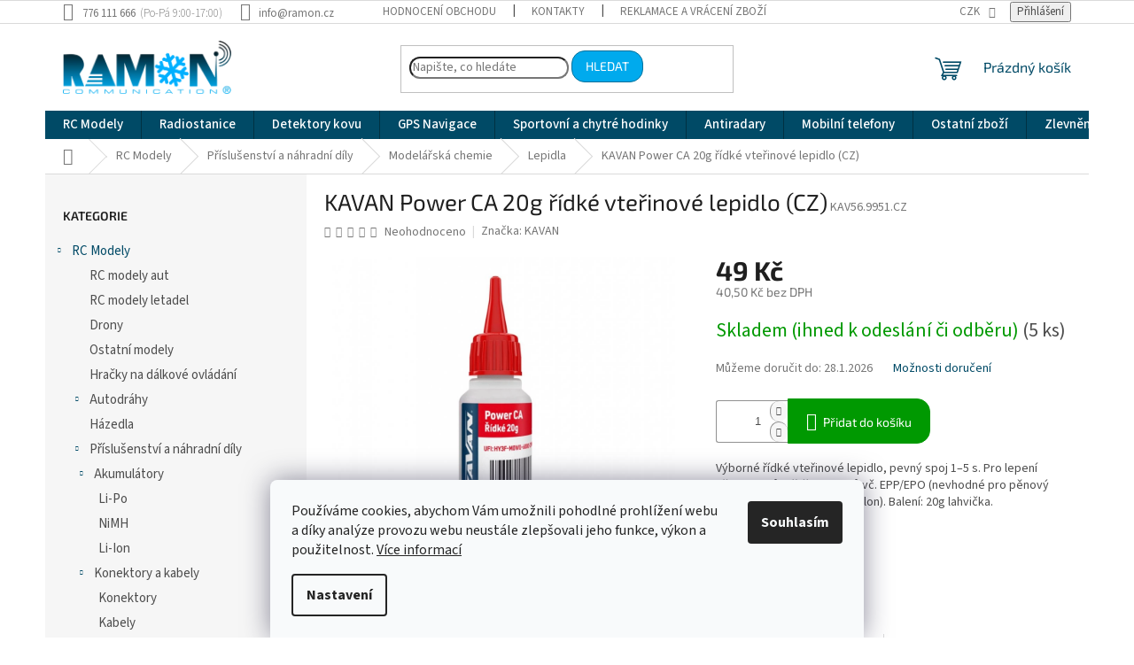

--- FILE ---
content_type: text/html; charset=utf-8
request_url: https://eshop.ramon.cz/kavan-power-ca-20g-ridke-vterinove-lepidlo--cz/
body_size: 46099
content:
<!doctype html><html lang="cs" dir="ltr" class="header-background-light external-fonts-loaded"><head><meta charset="utf-8" /><meta name="viewport" content="width=device-width,initial-scale=1" /><title>KAVAN Power CA 20g řídké vteřinové lepidlo (CZ) - RAMON COMMUNICATION, s.r.o.</title><link rel="preconnect" href="https://cdn.myshoptet.com" /><link rel="dns-prefetch" href="https://cdn.myshoptet.com" /><link rel="preload" href="https://cdn.myshoptet.com/prj/dist/master/cms/libs/jquery/jquery-1.11.3.min.js" as="script" /><link href="https://cdn.myshoptet.com/prj/dist/master/cms/templates/frontend_templates/shared/css/font-face/source-sans-3.css" rel="stylesheet"><link href="https://cdn.myshoptet.com/prj/dist/master/cms/templates/frontend_templates/shared/css/font-face/exo-2.css" rel="stylesheet"><link href="https://cdn.myshoptet.com/prj/dist/master/shop/dist/font-shoptet-11.css.62c94c7785ff2cea73b2.css" rel="stylesheet"><script>
dataLayer = [];
dataLayer.push({'shoptet' : {
    "pageId": 937,
    "pageType": "productDetail",
    "currency": "CZK",
    "currencyInfo": {
        "decimalSeparator": ",",
        "exchangeRate": 1,
        "priceDecimalPlaces": 2,
        "symbol": "K\u010d",
        "symbolLeft": 0,
        "thousandSeparator": " "
    },
    "language": "cs",
    "projectId": 530289,
    "product": {
        "id": 2937,
        "guid": "0e75573c-313b-11ee-b6c9-52184aa0ea29",
        "hasVariants": false,
        "codes": [
            {
                "code": "KAV56.9951.CZ",
                "quantity": "5",
                "stocks": [
                    {
                        "id": 1,
                        "quantity": "5"
                    }
                ]
            }
        ],
        "code": "KAV56.9951.CZ",
        "name": "KAVAN Power CA 20g \u0159\u00eddk\u00e9 vte\u0159inov\u00e9 lepidlo (CZ)",
        "appendix": "",
        "weight": 0,
        "manufacturer": "KAVAN",
        "manufacturerGuid": "1EF5334B937B6B9E957ADA0BA3DED3EE",
        "currentCategory": "RC Modely | P\u0159\u00edslu\u0161enstv\u00ed a n\u00e1hradn\u00ed d\u00edly | Model\u00e1\u0159sk\u00e1 chemie | Lepidla",
        "currentCategoryGuid": "d5a93d52-5956-11ed-adb3-246e96436e9c",
        "defaultCategory": "RC Modely | P\u0159\u00edslu\u0161enstv\u00ed a n\u00e1hradn\u00ed d\u00edly | Model\u00e1\u0159sk\u00e1 chemie | Lepidla",
        "defaultCategoryGuid": "d5a93d52-5956-11ed-adb3-246e96436e9c",
        "currency": "CZK",
        "priceWithVat": 49
    },
    "stocks": [
        {
            "id": 1,
            "title": "RAMON COMMUNICATION, s.r.o.",
            "isDeliveryPoint": 1,
            "visibleOnEshop": 1
        },
        {
            "id": "ext",
            "title": "Sklad",
            "isDeliveryPoint": 0,
            "visibleOnEshop": 1
        }
    ],
    "cartInfo": {
        "id": null,
        "freeShipping": false,
        "freeShippingFrom": 3000,
        "leftToFreeGift": {
            "formattedPrice": "0 K\u010d",
            "priceLeft": 0
        },
        "freeGift": false,
        "leftToFreeShipping": {
            "priceLeft": 3000,
            "dependOnRegion": 0,
            "formattedPrice": "3 000 K\u010d"
        },
        "discountCoupon": [],
        "getNoBillingShippingPrice": {
            "withoutVat": 0,
            "vat": 0,
            "withVat": 0
        },
        "cartItems": [],
        "taxMode": "ORDINARY"
    },
    "cart": [],
    "customer": {
        "priceRatio": 1,
        "priceListId": 1,
        "groupId": null,
        "registered": false,
        "mainAccount": false
    }
}});
dataLayer.push({'cookie_consent' : {
    "marketing": "denied",
    "analytics": "denied"
}});
document.addEventListener('DOMContentLoaded', function() {
    shoptet.consent.onAccept(function(agreements) {
        if (agreements.length == 0) {
            return;
        }
        dataLayer.push({
            'cookie_consent' : {
                'marketing' : (agreements.includes(shoptet.config.cookiesConsentOptPersonalisation)
                    ? 'granted' : 'denied'),
                'analytics': (agreements.includes(shoptet.config.cookiesConsentOptAnalytics)
                    ? 'granted' : 'denied')
            },
            'event': 'cookie_consent'
        });
    });
});
</script>
<meta property="og:type" content="website"><meta property="og:site_name" content="eshop.ramon.cz"><meta property="og:url" content="https://eshop.ramon.cz/kavan-power-ca-20g-ridke-vterinove-lepidlo--cz/"><meta property="og:title" content="KAVAN Power CA 20g řídké vteřinové lepidlo (CZ) - RAMON COMMUNICATION, s.r.o."><meta name="author" content="RAMON COMMUNICATION, s.r.o."><meta name="web_author" content="Shoptet.cz"><meta name="dcterms.rightsHolder" content="eshop.ramon.cz"><meta name="robots" content="index,follow"><meta property="og:image" content="https://cdn.myshoptet.com/usr/eshop.ramon.cz/user/shop/big/2937_screenshot-73.png?64ca5e93"><meta property="og:description" content="KAVAN Power CA 20g řídké vteřinové lepidlo (CZ). Výborné řídké vteřinové lepidlo, pevný spoj 1–5 s. Pro lepení dřeva, kovů, většiny plastů vč. EPP/EPO (nevhodné pro pěnový polystyren, polyetylen a teflon). Balení: 20g lahvička."><meta name="description" content="KAVAN Power CA 20g řídké vteřinové lepidlo (CZ). Výborné řídké vteřinové lepidlo, pevný spoj 1–5 s. Pro lepení dřeva, kovů, většiny plastů vč. EPP/EPO (nevhodné pro pěnový polystyren, polyetylen a teflon). Balení: 20g lahvička."><meta property="product:price:amount" content="49"><meta property="product:price:currency" content="CZK"><style>:root {--color-primary: #004A66;--color-primary-h: 196;--color-primary-s: 100%;--color-primary-l: 20%;--color-primary-hover: #00709B;--color-primary-hover-h: 197;--color-primary-hover-s: 100%;--color-primary-hover-l: 30%;--color-secondary: #009901;--color-secondary-h: 120;--color-secondary-s: 100%;--color-secondary-l: 30%;--color-secondary-hover: #036400;--color-secondary-hover-h: 118;--color-secondary-hover-s: 100%;--color-secondary-hover-l: 20%;--color-tertiary: #00AAED;--color-tertiary-h: 197;--color-tertiary-s: 100%;--color-tertiary-l: 46%;--color-tertiary-hover: #00709B;--color-tertiary-hover-h: 197;--color-tertiary-hover-s: 100%;--color-tertiary-hover-l: 30%;--color-header-background: #ffffff;--template-font: "Source Sans 3";--template-headings-font: "Exo 2";--header-background-url: url("[data-uri]");--cookies-notice-background: #F8FAFB;--cookies-notice-color: #252525;--cookies-notice-button-hover: #27263f;--cookies-notice-link-hover: #3b3a5f;--templates-update-management-preview-mode-content: "Náhled aktualizací šablony je aktivní pro váš prohlížeč."}</style>
    
    <link href="https://cdn.myshoptet.com/prj/dist/master/shop/dist/main-11.less.5a24dcbbdabfd189c152.css" rel="stylesheet" />
                <link href="https://cdn.myshoptet.com/prj/dist/master/shop/dist/mobile-header-v1-11.less.1ee105d41b5f713c21aa.css" rel="stylesheet" />
    
    <script>var shoptet = shoptet || {};</script>
    <script src="https://cdn.myshoptet.com/prj/dist/master/shop/dist/main-3g-header.js.05f199e7fd2450312de2.js"></script>
<!-- User include --><!-- api 473(125) html code header -->

                <style>
                    #order-billing-methods .radio-wrapper[data-guid="63641b18-9b1e-11ed-adb3-246e96436e9c"]:not(.cggooglepay), #order-billing-methods .radio-wrapper[data-guid="48d7ea5e-610c-11ed-adb3-246e96436e9c"]:not(.cgapplepay) {
                        display: none;
                    }
                </style>
                <script type="text/javascript">
                    document.addEventListener('DOMContentLoaded', function() {
                        if (getShoptetDataLayer('pageType') === 'billingAndShipping') {
                            
                try {
                    if (window.ApplePaySession && window.ApplePaySession.canMakePayments()) {
                        document.querySelector('#order-billing-methods .radio-wrapper[data-guid="48d7ea5e-610c-11ed-adb3-246e96436e9c"]').classList.add('cgapplepay');
                    }
                } catch (err) {} 
            
                            
                const cgBaseCardPaymentMethod = {
                        type: 'CARD',
                        parameters: {
                            allowedAuthMethods: ["PAN_ONLY", "CRYPTOGRAM_3DS"],
                            allowedCardNetworks: [/*"AMEX", "DISCOVER", "INTERAC", "JCB",*/ "MASTERCARD", "VISA"]
                        }
                };
                
                function cgLoadScript(src, callback)
                {
                    var s,
                        r,
                        t;
                    r = false;
                    s = document.createElement('script');
                    s.type = 'text/javascript';
                    s.src = src;
                    s.onload = s.onreadystatechange = function() {
                        if ( !r && (!this.readyState || this.readyState == 'complete') )
                        {
                            r = true;
                            callback();
                        }
                    };
                    t = document.getElementsByTagName('script')[0];
                    t.parentNode.insertBefore(s, t);
                } 
                
                function cgGetGoogleIsReadyToPayRequest() {
                    return Object.assign(
                        {},
                        {
                            apiVersion: 2,
                            apiVersionMinor: 0
                        },
                        {
                            allowedPaymentMethods: [cgBaseCardPaymentMethod]
                        }
                    );
                }

                function onCgGooglePayLoaded() {
                    let paymentsClient = new google.payments.api.PaymentsClient({environment: 'PRODUCTION'});
                    paymentsClient.isReadyToPay(cgGetGoogleIsReadyToPayRequest()).then(function(response) {
                        if (response.result) {
                            document.querySelector('#order-billing-methods .radio-wrapper[data-guid="63641b18-9b1e-11ed-adb3-246e96436e9c"]').classList.add('cggooglepay');	 	 	 	 	 
                        }
                    })
                    .catch(function(err) {});
                }
                
                cgLoadScript('https://pay.google.com/gp/p/js/pay.js', onCgGooglePayLoaded);
            
                        }
                    });
                </script> 
                
<!-- api 1014(645) html code header -->
  <link rel="stylesheet" href="https://ratings.shoptet.imagineanything.cz/assets/classic_right-e47168085c8eda59e759bbb3eaabe505f9a9451af894b2d1b4d437b432135d3e.css" />

<style>
    @media(min-width: 992px) {
      .gr { display: initial; }
    }

    @media (min-width: 576px) and (max-width: 992px) {
      .gr { display: initial; }
    }

    @media(max-width: 575px) {
      .gr { display: none; }
    }
</style>

<script>
  document.addEventListener('DOMContentLoaded', () => {
    let pages = ['homepage', 'article'];
    if(window.dataLayer && pages.includes(dataLayer[0].shoptet.pageType)) {
      let qs = (s) => document.querySelector(s);
      let ratings = qs('.s');
      let loaded = false;
      let badge = qs('.gr .p');
      let display = (e, s = 'initial') => { e.style['display'] = s };

      badge.addEventListener('click', () => {
        if (!loaded) {
          fetch('https://ratings.shoptet.imagineanything.cz/r2/530289.json')
            .then(r => r.json())
            .then(d => {
              d = d.reverse();
              for(let i = 0; i < d.length; i++) {
                h = `
                  <div class=w>
                    <div class=v>
                      <img class=o src=${d[i][0]}>
                    </div>
                    <div class=u>
                      <a class=nl href=${d[i][2]}>${d[i][3]}</a>
                      <p class=x>${d[i][4]}</p>
                      <div class=t>
                        <img class=st src=https://ratings.shoptet.imagineanything.cz/${d[i][5]}.png>
                        <span class=q>${d[i][6]}</span>
                      </div>
                    </div>
                  </div>
                `
                qs('.s .k').insertAdjacentHTML('afterbegin', h);
              };
              display(ratings);
            });
          loaded = true;
        } else {
          display(ratings);
        }
      });

      qs('.gr .c').addEventListener('click', () => {
        display(ratings, 'none');
      });

      if (qs('.js-siteCookies')) {
        document.addEventListener('shoptet.consent.set', () => display(badge, 'flex'));
      } else {
        display(badge, 'flex');
      }
    }
  });
</script>

<!-- api 1278(894) html code header -->
<link rel="stylesheet" href="https://cdn.myshoptet.com/usr/shoptet.tomashlad.eu/user/documents/extras/classic/screen.min.css?v000000666">

<script>
    var shoptetakClassicSettings = {"useRoundingCorners":true,"fixedNavigation":true,"biggerNavigation":false,"scrollToTop":true,"toggleSorting":false,"articlesUpgrade":false,"bannersUpgrade":false,"categoryDescription":true,"biggerSubcategories":true,"detailAccordeon":false,"searchWhisperer":true,"showCartLine":false,"biggerLogo":false,"cartDesign":true,"newsletterDesign":false,"useContentSize":false,"showShopRating":false,"contentSizeValue":"900","showListOfArticlesNews":false,"articlesTestMode":false,"addonActivation":true,"useProductsCarousel":true,"useCustomColors":false,"fullWidthCarousel":false,"bgColor1":"#080808","bgColor2":"#212121","bgColor3":"#454545","textColor1":"#ffffff","textColor2":"#f2f2f2","textColor3":"#cccccc","roundingCornerSize":"15px"};

    var body=document.getElementsByTagName("body")[0];
    const rootClassic = document.documentElement;

    const htmlEl = document.documentElement;
    if(shoptetakClassicSettings.biggerLogo){htmlEl.classList.add("st-big-logo");}
    if(shoptetakClassicSettings.biggerNavigation){htmlEl.classList.add("st-big-nav");}
    if (shoptetakClassicSettings.useContentSize) {
        rootClassic.setAttribute("container-change", "true");
        rootClassic.style.setProperty('--container-size', shoptetakClassicSettings.contentSizeValue);
    }
    if (shoptetakClassicSettings.useCustomColors) {
        htmlEl.classList.add("st-custom-colors");
        htmlEl.style.setProperty('--bg-color-1', shoptetakClassicSettings.bgColor1);
        htmlEl.style.setProperty('--bg-color-2', shoptetakClassicSettings.bgColor2);
        htmlEl.style.setProperty('--bg-color-3', shoptetakClassicSettings.bgColor3);
        htmlEl.style.setProperty('--text-color-1', shoptetakClassicSettings.textColor1);
        htmlEl.style.setProperty('--text-color-2', shoptetakClassicSettings.textColor2);
        htmlEl.style.setProperty('--text-color-3', shoptetakClassicSettings.textColor3);
    }

    if(shoptetakClassicSettings.useProductsCarousel){htmlEl.classList.add("st-prod-carousel");}
    if(shoptetakClassicSettings.bannersUpgrade){htmlEl.classList.add("st-banners-up");}
    if(shoptetakClassicSettings.fullWidthCarousel){htmlEl.classList.add("st-wide-carousel");}
    if(shoptetakClassicSettings.showListOfArticlesNews){htmlEl.classList.add("st-show-articles");}
    if(shoptetakClassicSettings.showShopRating){htmlEl.classList.add("st-show-ratings");}
    if(shoptetakClassicSettings.newsletterDesign){htmlEl.classList.add("st-newsletter-2");}
    if(shoptetakClassicSettings.cartDesign){htmlEl.classList.add("st-cart-2");}
    if(shoptetakClassicSettings.showCartLine){htmlEl.classList.add("st-cart-line");}
    if(shoptetakClassicSettings.toggleSorting){htmlEl.classList.add("st-toggle-sort");}
    if(shoptetakClassicSettings.fixedNavigation){htmlEl.classList.add("st-fixed-nav");}
    if(shoptetakClassicSettings.searchWhisperer){htmlEl.classList.add("st-whisp");}
    if(shoptetakClassicSettings.biggerSubcategories){htmlEl.classList.add("st-subcats");}
    if(shoptetakClassicSettings.detailAccordeon){htmlEl.classList.add("st-accordeon");}
    if(shoptetakClassicSettings.categoryDescription){htmlEl.classList.add("st-cat-desc");}
    if(shoptetakClassicSettings.articlesUpgrade){htmlEl.classList.add("st-articles-up");}
    if (shoptetakClassicSettings.useRoundingCorners) {
        htmlEl.classList.add("st-classic-corners");

        if (shoptetakClassicSettings.roundingCornerSize) {
            htmlEl.classList.add("st-classic-corners-size");
            htmlEl.setAttribute("data-corners-size", shoptetakClassicSettings.roundingCornerSize);
        }
    }
    if ( shoptetakClassicSettings.useContentSize) {
        htmlEl.setAttribute("container-change", "true");
        htmlEl.style.setProperty('--container-size', shoptetakClassicSettings.contentSizeValue);
    }

    cookie = key=>((new RegExp((key || '=')+'=(.*?); ','gm')).exec(document.cookie+'; ') ||['',null])[1];
</script>

<!-- service 619(267) html code header -->
<link href="https://cdn.myshoptet.com/usr/fvstudio.myshoptet.com/user/documents/addons/cartupsell.min.css?24.11.1" rel="stylesheet">
<!-- service 857(496) html code header -->
<link href="https://cdn.myshoptet.com/usr/fvstudio.myshoptet.com/user/documents/addons/goodsreservation.min.css?22.7.1" rel="stylesheet">

<style>
.fvscgr-component.mobile .fvscgr-top-header-wrapper.fvscgr-show-popup.fvscgr-mobile-widget-opened .container #fvscgr-popup-close {display:block;}
</style>
<!-- service 1228(847) html code header -->
<link 
rel="stylesheet" 
href="https://cdn.myshoptet.com/usr/dmartini.myshoptet.com/user/documents/upload/dmartini/shop_rating/shop_rating.min.css?140"
data-author="Dominik Martini" 
data-author-web="dmartini.cz">
<!-- service 1278(894) html code header -->
<link rel="stylesheet" href="https://cdn.myshoptet.com/usr/shoptet.tomashlad.eu/user/documents/extras/classic/slick.css" />
<style>
.discussion-form, .discussion, .rate-wrapper, .votes-wrap, .add-comment, .welcome div, .welcome h1 {max-width: initial;}
@media only screen and (min-width: 768px) {
.st-big-nav #navigation .navigation-in > ul > li > a {
    font-size: 1.2em;
}
}
.st-prod-carousel .products-block.slick-slider .slick-dots {
    display: flex;
    flex-wrap: wrap;
    max-width: 90%;
    margin: 0 auto;
}
</style>
<!-- service 1451(1065) html code header -->
<link href="https://cdn.myshoptet.com/usr/webotvurci.myshoptet.com/user/documents/pop-up/w_style.css?v=24" rel="stylesheet" />
<!-- service 425(79) html code header -->
<style>
.hodnoceni:before{content: "Jak o nás mluví zákazníci";}
.hodnoceni.svk:before{content: "Ako o nás hovoria zákazníci";}
.hodnoceni.hun:before{content: "Mit mondanak rólunk a felhasználók";}
.hodnoceni.pl:before{content: "Co mówią o nas klienci";}
.hodnoceni.eng:before{content: "Customer reviews";}
.hodnoceni.de:before{content: "Was unsere Kunden über uns denken";}
.hodnoceni.ro:before{content: "Ce spun clienții despre noi";}
.hodnoceni{margin: 20px auto;}
body:not(.paxio-merkur):not(.venus):not(.jupiter) .hodnoceni .vote-wrap {border: 0 !important;width: 24.5%;flex-basis: 25%;padding: 10px 20px !important;display: inline-block;margin: 0;vertical-align: top;}
.multiple-columns-body #content .hodnoceni .vote-wrap {width: 49%;flex-basis: 50%;}
.hodnoceni .votes-wrap {display: block; border: 1px solid #f7f7f7;margin: 0;width: 100%;max-width: none;padding: 10px 0; background: #fff;}
.hodnoceni .vote-wrap:nth-child(n+5){display: none !important;}
.hodnoceni:before{display: block;font-size: 18px;padding: 10px 20px;background: #fcfcfc;}
.sidebar .hodnoceni .vote-pic, .sidebar .hodnoceni .vote-initials{display: block;}
.sidebar .hodnoceni .vote-wrap, #column-l #column-l-in .hodnoceni .vote-wrap {width: 100% !important; display: block;}
.hodnoceni > a{display: block;text-align: right;padding-top: 6px;}
.hodnoceni > a:after{content: "››";display: inline-block;margin-left: 2px;}
.sidebar .hodnoceni:before, #column-l #column-l-in .hodnoceni:before {background: none !important; padding-left: 0 !important;}
.template-10 .hodnoceni{max-width: 952px !important;}
.page-detail .hodnoceni > a{font-size: 14px;}
.page-detail .hodnoceni{margin-bottom: 30px;}
@media screen and (min-width: 992px) and (max-width: 1199px) {
.hodnoceni .vote-rating{display: block;}
.hodnoceni .vote-time{display: block;margin-top: 3px;}
.hodnoceni .vote-delimeter{display: none;}
}
@media screen and (max-width: 991px) {
body:not(.paxio-merkur):not(.venus):not(.jupiter) .hodnoceni .vote-wrap {width: 49%;flex-basis: 50%;}
.multiple-columns-body #content .hodnoceni .vote-wrap {width: 99%;flex-basis: 100%;}
}
@media screen and (max-width: 767px) {
body:not(.paxio-merkur):not(.venus):not(.jupiter) .hodnoceni .vote-wrap {width: 99%;flex-basis: 100%;}
}
.home #main-product .hodnoceni{margin: 0 0 60px 0;}
.hodnoceni .votes-wrap.admin-response{display: none !important;}
.hodnoceni .vote-pic {width: 100px;}
.hodnoceni .vote-delimeter{display: none;}
.hodnoceni .vote-rating{display: block;}
.hodnoceni .vote-time {display: block;margin-top: 5px;}
@media screen and (min-width: 768px){
.template-12 .hodnoceni{max-width: 747px; margin-left: auto; margin-right: auto;}
}
@media screen and (min-width: 992px){
.template-12 .hodnoceni{max-width: 972px;}
}
@media screen and (min-width: 1200px){
.template-12 .hodnoceni{max-width: 1418px;}
}
.template-14 .hodnoceni .vote-initials{margin: 0 auto;}
.vote-pic img::before {display: none;}
.hodnoceni + .hodnoceni {display: none;}
</style>
<!-- service 708(354) html code header -->
<link href="https://cdn.myshoptet.com/usr/302565.myshoptet.com/user/documents/assets/gifts/fv-studio-app-gifts.css?25.4.29" rel="stylesheet">
<link href="https://cdn.myshoptet.com/usr/302565.myshoptet.com/user/documents/assets/gifts/fv-studio-app-gifts.Classic.css?25.4.29" rel="stylesheet">

<style>
.ordering-process.id--9 [id~=free-gift-wrapper] ul li:hover,
.ordering-process.id--9 [class~=free-gifts-wrapper] ul li:hover,
.content-window.cart-window [class~=free-gifts-wrapper] ul li:hover {
    border-color: #004A66;
}

.ordering-process.id--9 [id~=free-gift-wrapper] ul li:not(.hidden-colorbox-visible),
.ordering-process.id--9 [class~=free-gifts-wrapper] ul li.active,
.content-window.cart-window [class~=free-gifts-wrapper] ul li.active {
    border-color: #004A66;
    border-width: 2px;
}

.fvstudio-delivery-info-single-gift {
border-color: #004A66;
}

</style>
<!-- service 1709(1293) html code header -->
<style>
.shkRecapImgExtension {
    float: left;
    width: 50px;
    margin-right: 6px;
    margin-bottom: 2px;
}
.shkRecapImgExtension:not(:nth-of-type(1)) {
  display: none;
}

@media only screen and (max-width: 1200px) and (min-width: 992px) {
    .shkRecapImgExtension {
        width: 38px;
    }
    .template-13 .shkRecapImgExtension {
        margin-right: 0;
        margin-bottom: 5px;
        width: 100%;
    }
}
@media only screen and (max-width: 360px) {
	.shkRecapImgExtension {
        width: 38px;
    }
}
.template-08 #checkout-recapitulation a,
.template-06 #checkout-recapitulation a {
	display: inline;
}
@media only screen and (max-width: 760px) and (min-width: 640px) {
	.template-08 .shkRecapImgExtension {
		margin-right: 0;
        margin-bottom: 5px;
        width: 100%;
	}
  .template-08 #checkout-recapitulation a {
  	display: inline-block;
  }
}

@media only screen and (max-width: 992px) and (min-width: 640px) {
    .template-05 .shkRecapImgExtension,
    .template-04 .shkRecapImgExtension {
        width: 38px;
    }
}
</style>
<!-- project html code header -->
<!-- Styl textu hl. menu + kategorie -->
<style>
.navigation-in > ul > li > a {font-size: 15px}
.navigation-in ul li a b {font-weight: 500;}
.categories a {font-size: 15px; color:#ff6600;}
</style>

<!-- BARVA POZADÍ PŮVODNÍ CENY PŘI AKČNÍ CENĚ Start -->
<style>
.flag.flag-discount { background-color: #FF0000; }
</style>

<!-- SMAZÁNÍ LOGA V ZÁPATÍ -->
<style>
footer .site-name {
  display: none !important;
    }

.custom-footer {
    padding-left: 0px;
    }
</style>

<!-- TELEFON - MENU MÍSTO 3 TEČEK -->
<style>
.responsive-tools > a {width: 45px; height: 45px;}
.responsive-tools > a[data-target="navigation"]::before {content: 'MENU'; width: 40px; font-size: 10px; line-height: 40px; font-weight: 700; font-family: 'Open Sans';}
</style>


<!-- NEZOBRAZOVAT POSLEDNÍ HODNOCENÍ NA TITULNÍ STRÁNCE -->
<style type="text/css">
.latest-contribution-wrapper { display: none; }
</style>

<!-- VERIFIKACE GOOGLE -->
<meta name="google-site-verification" content="mrQBWxnIFJijkU8-T_xoNyEh2DxaXtFLSQ73aXiwpAY" />

<!-- VERIFIKACE DOMÉNY FB PIXEL -->
<meta name="facebook-domain-verification" content="vugadvp81yk0xmb1qps5jx9dkn2alo" />

<!-- SKRYTÍ IKON NA DETAILU PRODUKT DOTAZ TISK SDÍLET -->
<style>
.social-buttons-wrapper {
display: none;
}
</style>

<!-- SKRYTÍ WELCOME BLOCKU NA HL. STRÁNCE -->
<style>
.homepage-box.welcome-wrapper {
display: none;
}
</style>


<!-- OTEVÍRACÍ DOBA K TEL. ČÍSLU -->
<style>
@media screen and (min-width: 768px) {
 .top-navigation-contacts .project-phone::after {
     content: "(Po-Pá 9:00-17:00)";
     font-weight: 300;
     margin-left: 5px;
 }
}
</style>

<!-- ÚPRAVA VZHLEDU DOPLNKU HODNOCENÍ OBCHODU PLUS -->
<style data-addon="Hodnocení obchodu+" data-author="Dominik Martini">
    #hodnoceniobchodu  .vote-wrap:not(.admin-response .vote-wrap),
    .id--51 #content .vote-wrap:not(.admin-response .vote-wrap),
    .template-14.id--51 .rate-wrapper:not(.admin-response .vote-wrap) {
        background-color: #f1f1f1 !important;
        border-color: #004A66 !important;
        border-width: 0 !important;
        border-style: solid;
        border-radius: 8px !important;
    }

    #hodnoceniobchodu .shop-stat-all a {
        background-color: #004A66 !important;
        color: #ffffff !important;
        border-color: #004A66 !important;
        border-radius: 8px !important;
    }

    #hodnoceniobchodu .shop-stat-all a:hover {
        background-color: #00709B !important;
        color: #ffffff !important;
        border-color: #00709B !important;
    }
</style>

<!-- /User include --><link rel="shortcut icon" href="/favicon.ico" type="image/x-icon" /><link rel="canonical" href="https://eshop.ramon.cz/kavan-power-ca-20g-ridke-vterinove-lepidlo--cz/" />    <script>
        var _hwq = _hwq || [];
        _hwq.push(['setKey', 'A8897258411EF72E2452A291BA941C96']);
        _hwq.push(['setTopPos', '100']);
        _hwq.push(['showWidget', '21']);
        (function() {
            var ho = document.createElement('script');
            ho.src = 'https://cz.im9.cz/direct/i/gjs.php?n=wdgt&sak=A8897258411EF72E2452A291BA941C96';
            var s = document.getElementsByTagName('script')[0]; s.parentNode.insertBefore(ho, s);
        })();
    </script>
    <!-- Global site tag (gtag.js) - Google Analytics -->
    <script async src="https://www.googletagmanager.com/gtag/js?id=G-K61JGJ76EF"></script>
    <script>
        
        window.dataLayer = window.dataLayer || [];
        function gtag(){dataLayer.push(arguments);}
        

                    console.debug('default consent data');

            gtag('consent', 'default', {"ad_storage":"denied","analytics_storage":"denied","ad_user_data":"denied","ad_personalization":"denied","wait_for_update":500});
            dataLayer.push({
                'event': 'default_consent'
            });
        
        gtag('js', new Date());

                gtag('config', 'UA-243870859-1', { 'groups': "UA" });
        
                gtag('config', 'G-K61JGJ76EF', {"groups":"GA4","send_page_view":false,"content_group":"productDetail","currency":"CZK","page_language":"cs"});
        
                gtag('config', 'AW-466547122', {"allow_enhanced_conversions":true});
        
        
        
        
        
                    gtag('event', 'page_view', {"send_to":"GA4","page_language":"cs","content_group":"productDetail","currency":"CZK"});
        
                gtag('set', 'currency', 'CZK');

        gtag('event', 'view_item', {
            "send_to": "UA",
            "items": [
                {
                    "id": "KAV56.9951.CZ",
                    "name": "KAVAN Power CA 20g \u0159\u00eddk\u00e9 vte\u0159inov\u00e9 lepidlo (CZ)",
                    "category": "RC Modely \/ P\u0159\u00edslu\u0161enstv\u00ed a n\u00e1hradn\u00ed d\u00edly \/ Model\u00e1\u0159sk\u00e1 chemie \/ Lepidla",
                                        "brand": "KAVAN",
                                                            "price": 40.5
                }
            ]
        });
        
        
        
        
        
                    gtag('event', 'view_item', {"send_to":"GA4","page_language":"cs","content_group":"productDetail","value":40.5,"currency":"CZK","items":[{"item_id":"KAV56.9951.CZ","item_name":"KAVAN Power CA 20g \u0159\u00eddk\u00e9 vte\u0159inov\u00e9 lepidlo (CZ)","item_brand":"KAVAN","item_category":"RC Modely","item_category2":"P\u0159\u00edslu\u0161enstv\u00ed a n\u00e1hradn\u00ed d\u00edly","item_category3":"Model\u00e1\u0159sk\u00e1 chemie","item_category4":"Lepidla","price":40.5,"quantity":1,"index":0}]});
        
        
        
        
        
        
        
        document.addEventListener('DOMContentLoaded', function() {
            if (typeof shoptet.tracking !== 'undefined') {
                for (var id in shoptet.tracking.bannersList) {
                    gtag('event', 'view_promotion', {
                        "send_to": "UA",
                        "promotions": [
                            {
                                "id": shoptet.tracking.bannersList[id].id,
                                "name": shoptet.tracking.bannersList[id].name,
                                "position": shoptet.tracking.bannersList[id].position
                            }
                        ]
                    });
                }
            }

            shoptet.consent.onAccept(function(agreements) {
                if (agreements.length !== 0) {
                    console.debug('gtag consent accept');
                    var gtagConsentPayload =  {
                        'ad_storage': agreements.includes(shoptet.config.cookiesConsentOptPersonalisation)
                            ? 'granted' : 'denied',
                        'analytics_storage': agreements.includes(shoptet.config.cookiesConsentOptAnalytics)
                            ? 'granted' : 'denied',
                                                                                                'ad_user_data': agreements.includes(shoptet.config.cookiesConsentOptPersonalisation)
                            ? 'granted' : 'denied',
                        'ad_personalization': agreements.includes(shoptet.config.cookiesConsentOptPersonalisation)
                            ? 'granted' : 'denied',
                        };
                    console.debug('update consent data', gtagConsentPayload);
                    gtag('consent', 'update', gtagConsentPayload);
                    dataLayer.push(
                        { 'event': 'update_consent' }
                    );
                }
            });
        });
    </script>
<script>
    (function(t, r, a, c, k, i, n, g) { t['ROIDataObject'] = k;
    t[k]=t[k]||function(){ (t[k].q=t[k].q||[]).push(arguments) },t[k].c=i;n=r.createElement(a),
    g=r.getElementsByTagName(a)[0];n.async=1;n.src=c;g.parentNode.insertBefore(n,g)
    })(window, document, 'script', '//www.heureka.cz/ocm/sdk.js?source=shoptet&version=2&page=product_detail', 'heureka', 'cz');

    heureka('set_user_consent', 0);
</script>
</head><body class="desktop id-937 in-modelarska-chemie-lepidla template-11 type-product type-detail multiple-columns-body columns-3 ums_forms_redesign--off ums_a11y_category_page--on ums_discussion_rating_forms--off ums_flags_display_unification--on ums_a11y_login--on mobile-header-version-1"><noscript>
    <style>
        #header {
            padding-top: 0;
            position: relative !important;
            top: 0;
        }
        .header-navigation {
            position: relative !important;
        }
        .overall-wrapper {
            margin: 0 !important;
        }
        body:not(.ready) {
            visibility: visible !important;
        }
    </style>
    <div class="no-javascript">
        <div class="no-javascript__title">Musíte změnit nastavení vašeho prohlížeče</div>
        <div class="no-javascript__text">Podívejte se na: <a href="https://www.google.com/support/bin/answer.py?answer=23852">Jak povolit JavaScript ve vašem prohlížeči</a>.</div>
        <div class="no-javascript__text">Pokud používáte software na blokování reklam, může být nutné povolit JavaScript z této stránky.</div>
        <div class="no-javascript__text">Děkujeme.</div>
    </div>
</noscript>

        <div id="fb-root"></div>
        <script>
            window.fbAsyncInit = function() {
                FB.init({
                    autoLogAppEvents : true,
                    xfbml            : true,
                    version          : 'v24.0'
                });
            };
        </script>
        <script async defer crossorigin="anonymous" src="https://connect.facebook.net/cs_CZ/sdk.js#xfbml=1&version=v24.0"></script>    <div class="siteCookies siteCookies--bottom siteCookies--light js-siteCookies" role="dialog" data-testid="cookiesPopup" data-nosnippet>
        <div class="siteCookies__form">
            <div class="siteCookies__content">
                <div class="siteCookies__text">
                    Používáme cookies, abychom Vám umožnili pohodlné prohlížení webu a díky analýze provozu webu neustále zlepšovali jeho funkce, výkon a použitelnost. <a href="https://530289.myshoptet.com/podminky-ochrany-osobnich-udaju/" target="_blank" rel="noopener noreferrer">Více informací</a>
                </div>
                <p class="siteCookies__links">
                    <button class="siteCookies__link js-cookies-settings" aria-label="Nastavení cookies" data-testid="cookiesSettings">Nastavení</button>
                </p>
            </div>
            <div class="siteCookies__buttonWrap">
                                <button class="siteCookies__button js-cookiesConsentSubmit" value="all" aria-label="Přijmout cookies" data-testid="buttonCookiesAccept">Souhlasím</button>
            </div>
        </div>
        <script>
            document.addEventListener("DOMContentLoaded", () => {
                const siteCookies = document.querySelector('.js-siteCookies');
                document.addEventListener("scroll", shoptet.common.throttle(() => {
                    const st = document.documentElement.scrollTop;
                    if (st > 1) {
                        siteCookies.classList.add('siteCookies--scrolled');
                    } else {
                        siteCookies.classList.remove('siteCookies--scrolled');
                    }
                }, 100));
            });
        </script>
    </div>
<a href="#content" class="skip-link sr-only">Přejít na obsah</a><div class="overall-wrapper"><div class="user-action"><div class="container">
    <div class="user-action-in">
                    <div id="login" class="user-action-login popup-widget login-widget" role="dialog" aria-labelledby="loginHeading">
        <div class="popup-widget-inner">
                            <h2 id="loginHeading">Přihlášení k vašemu účtu</h2><div id="customerLogin"><form action="/action/Customer/Login/" method="post" id="formLoginIncluded" class="csrf-enabled formLogin" data-testid="formLogin"><input type="hidden" name="referer" value="" /><div class="form-group"><div class="input-wrapper email js-validated-element-wrapper no-label"><input type="email" name="email" class="form-control" autofocus placeholder="E-mailová adresa (např. jan@novak.cz)" data-testid="inputEmail" autocomplete="email" required /></div></div><div class="form-group"><div class="input-wrapper password js-validated-element-wrapper no-label"><input type="password" name="password" class="form-control" placeholder="Heslo" data-testid="inputPassword" autocomplete="current-password" required /><span class="no-display">Nemůžete vyplnit toto pole</span><input type="text" name="surname" value="" class="no-display" /></div></div><div class="form-group"><div class="login-wrapper"><button type="submit" class="btn btn-secondary btn-text btn-login" data-testid="buttonSubmit">Přihlásit se</button><div class="password-helper"><a href="/registrace/" data-testid="signup" rel="nofollow">Nová registrace</a><a href="/klient/zapomenute-heslo/" rel="nofollow">Zapomenuté heslo</a></div></div></div></form>
</div>                    </div>
    </div>

                            <div id="cart-widget" class="user-action-cart popup-widget cart-widget loader-wrapper" data-testid="popupCartWidget" role="dialog" aria-hidden="true">
    <div class="popup-widget-inner cart-widget-inner place-cart-here">
        <div class="loader-overlay">
            <div class="loader"></div>
        </div>
    </div>

    <div class="cart-widget-button">
        <a href="/kosik/" class="btn btn-conversion" id="continue-order-button" rel="nofollow" data-testid="buttonNextStep">Pokračovat do košíku</a>
    </div>
</div>
            </div>
</div>
</div><div class="top-navigation-bar" data-testid="topNavigationBar">

    <div class="container">

        <div class="top-navigation-contacts">
            <strong>Zákaznická podpora:</strong><a href="tel:776111666" class="project-phone" aria-label="Zavolat na 776111666" data-testid="contactboxPhone"><span>776 111 666</span></a><a href="mailto:info@ramon.cz" class="project-email" data-testid="contactboxEmail"><span>info@ramon.cz</span></a>        </div>

                            <div class="top-navigation-menu">
                <div class="top-navigation-menu-trigger"></div>
                <ul class="top-navigation-bar-menu">
                                            <li class="top-navigation-menu-item--51">
                            <a href="/hodnoceni-obchodu/">Hodnocení obchodu</a>
                        </li>
                                            <li class="top-navigation-menu-item-29">
                            <a href="/kontakty/">Kontakty</a>
                        </li>
                                            <li class="top-navigation-menu-item-814">
                            <a href="/reklamace-a-vraceni-zbozi/">Reklamace a vrácení zboží</a>
                        </li>
                                            <li class="top-navigation-menu-item-811">
                            <a href="/dopravy-a-platby/">Dopravy a platby</a>
                        </li>
                                            <li class="top-navigation-menu-item-39">
                            <a href="/obchodni-podminky/">Obchodní podmínky</a>
                        </li>
                                            <li class="top-navigation-menu-item-691">
                            <a href="/podminky-ochrany-osobnich-udaju/">Podmínky ochrany osobních údajů </a>
                        </li>
                                            <li class="top-navigation-menu-item-682">
                            <a href="/blog/">Ramon Blog</a>
                        </li>
                                    </ul>
                <ul class="top-navigation-bar-menu-helper"></ul>
            </div>
        
        <div class="top-navigation-tools">
            <div class="responsive-tools">
                <a href="#" class="toggle-window" data-target="search" aria-label="Hledat" data-testid="linkSearchIcon"></a>
                                                            <a href="#" class="toggle-window" data-target="login"></a>
                                                    <a href="#" class="toggle-window" data-target="navigation" aria-label="Menu" data-testid="hamburgerMenu"></a>
            </div>
                <div class="dropdown">
        <span>Ceny v:</span>
        <button id="topNavigationDropdown" type="button" data-toggle="dropdown" aria-haspopup="true" aria-expanded="false">
            CZK
            <span class="caret"></span>
        </button>
        <ul class="dropdown-menu" aria-labelledby="topNavigationDropdown"><li><a href="/action/Currency/changeCurrency/?currencyCode=CZK" rel="nofollow">CZK</a></li><li><a href="/action/Currency/changeCurrency/?currencyCode=EUR" rel="nofollow">EUR</a></li></ul>
    </div>
            <button class="top-nav-button top-nav-button-login toggle-window" type="button" data-target="login" aria-haspopup="dialog" aria-controls="login" aria-expanded="false" data-testid="signin"><span>Přihlášení</span></button>        </div>

    </div>

</div>
<header id="header"><div class="container navigation-wrapper">
    <div class="header-top">
        <div class="site-name-wrapper">
            <div class="site-name"><a href="/" data-testid="linkWebsiteLogo"><img src="https://cdn.myshoptet.com/usr/eshop.ramon.cz/user/logos/ramon-logo-vlo__ka-3.png" alt="RAMON COMMUNICATION, s.r.o." fetchpriority="low" /></a></div>        </div>
        <div class="search" itemscope itemtype="https://schema.org/WebSite">
            <meta itemprop="headline" content="Lepidla"/><meta itemprop="url" content="https://eshop.ramon.cz"/><meta itemprop="text" content="KAVAN Power CA 20g řídké vteřinové lepidlo (CZ). Výborné řídké vteřinové lepidlo, pevný spoj 1–5 s. Pro lepení dřeva, kovů, většiny plastů vč. EPP/EPO (nevhodné pro pěnový polystyren, polyetylen a teflon). Balení: 20g lahvička."/>            <form action="/action/ProductSearch/prepareString/" method="post"
    id="formSearchForm" class="search-form compact-form js-search-main"
    itemprop="potentialAction" itemscope itemtype="https://schema.org/SearchAction" data-testid="searchForm">
    <fieldset>
        <meta itemprop="target"
            content="https://eshop.ramon.cz/vyhledavani/?string={string}"/>
        <input type="hidden" name="language" value="cs"/>
        
            
<input
    type="search"
    name="string"
        class="query-input form-control search-input js-search-input"
    placeholder="Napište, co hledáte"
    autocomplete="off"
    required
    itemprop="query-input"
    aria-label="Vyhledávání"
    data-testid="searchInput"
>
            <button type="submit" class="btn btn-default" data-testid="searchBtn">Hledat</button>
        
    </fieldset>
</form>
        </div>
        <div class="navigation-buttons">
                
    <a href="/kosik/" class="btn btn-icon toggle-window cart-count" data-target="cart" data-hover="true" data-redirect="true" data-testid="headerCart" rel="nofollow" aria-haspopup="dialog" aria-expanded="false" aria-controls="cart-widget">
        
                <span class="sr-only">Nákupní košík</span>
        
            <span class="cart-price visible-lg-inline-block" data-testid="headerCartPrice">
                                    Prázdný košík                            </span>
        
    
            </a>
        </div>
    </div>
    <nav id="navigation" aria-label="Hlavní menu" data-collapsible="true"><div class="navigation-in menu"><ul class="menu-level-1" role="menubar" data-testid="headerMenuItems"><li class="menu-item-706 ext" role="none"><a href="/rc-modely/" data-testid="headerMenuItem" role="menuitem" aria-haspopup="true" aria-expanded="false"><b>RC Modely</b><span class="submenu-arrow"></span></a><ul class="menu-level-2" aria-label="RC Modely" tabindex="-1" role="menu"><li class="menu-item-736" role="none"><a href="/rc-modely-aut/" class="menu-image" data-testid="headerMenuItem" tabindex="-1" aria-hidden="true"><img src="data:image/svg+xml,%3Csvg%20width%3D%22140%22%20height%3D%22100%22%20xmlns%3D%22http%3A%2F%2Fwww.w3.org%2F2000%2Fsvg%22%3E%3C%2Fsvg%3E" alt="" aria-hidden="true" width="140" height="100"  data-src="https://cdn.myshoptet.com/usr/eshop.ramon.cz/user/categories/thumb/screenshot_104.png" fetchpriority="low" /></a><div><a href="/rc-modely-aut/" data-testid="headerMenuItem" role="menuitem"><span>RC modely aut</span></a>
                        </div></li><li class="menu-item-739" role="none"><a href="/rc-modely-letadel/" class="menu-image" data-testid="headerMenuItem" tabindex="-1" aria-hidden="true"><img src="data:image/svg+xml,%3Csvg%20width%3D%22140%22%20height%3D%22100%22%20xmlns%3D%22http%3A%2F%2Fwww.w3.org%2F2000%2Fsvg%22%3E%3C%2Fsvg%3E" alt="" aria-hidden="true" width="140" height="100"  data-src="https://cdn.myshoptet.com/usr/eshop.ramon.cz/user/categories/thumb/91-1_194310-pelikan-beta-v2-1400-m2-rtf-4k.jpeg" fetchpriority="low" /></a><div><a href="/rc-modely-letadel/" data-testid="headerMenuItem" role="menuitem"><span>RC modely letadel</span></a>
                        </div></li><li class="menu-item-742" role="none"><a href="/drony/" class="menu-image" data-testid="headerMenuItem" tabindex="-1" aria-hidden="true"><img src="data:image/svg+xml,%3Csvg%20width%3D%22140%22%20height%3D%22100%22%20xmlns%3D%22http%3A%2F%2Fwww.w3.org%2F2000%2Fsvg%22%3E%3C%2Fsvg%3E" alt="" aria-hidden="true" width="140" height="100"  data-src="https://cdn.myshoptet.com/usr/eshop.ramon.cz/user/categories/thumb/189_tbzbqna.jpeg" fetchpriority="low" /></a><div><a href="/drony/" data-testid="headerMenuItem" role="menuitem"><span>Drony</span></a>
                        </div></li><li class="menu-item-832" role="none"><a href="/ostatni-modely/" class="menu-image" data-testid="headerMenuItem" tabindex="-1" aria-hidden="true"><img src="data:image/svg+xml,%3Csvg%20width%3D%22140%22%20height%3D%22100%22%20xmlns%3D%22http%3A%2F%2Fwww.w3.org%2F2000%2Fsvg%22%3E%3C%2Fsvg%3E" alt="" aria-hidden="true" width="140" height="100"  data-src="https://cdn.myshoptet.com/usr/eshop.ramon.cz/user/categories/thumb/tra38104-1-orn.jpg" fetchpriority="low" /></a><div><a href="/ostatni-modely/" data-testid="headerMenuItem" role="menuitem"><span>Ostatní modely</span></a>
                        </div></li><li class="menu-item-922" role="none"><a href="/hracky-na-dalkove-ovladani/" class="menu-image" data-testid="headerMenuItem" tabindex="-1" aria-hidden="true"><img src="data:image/svg+xml,%3Csvg%20width%3D%22140%22%20height%3D%22100%22%20xmlns%3D%22http%3A%2F%2Fwww.w3.org%2F2000%2Fsvg%22%3E%3C%2Fsvg%3E" alt="" aria-hidden="true" width="140" height="100"  data-src="https://cdn.myshoptet.com/usr/eshop.ramon.cz/user/categories/thumb/nh93168.jpg" fetchpriority="low" /></a><div><a href="/hracky-na-dalkove-ovladani/" data-testid="headerMenuItem" role="menuitem"><span>Hračky na dálkové ovládání</span></a>
                        </div></li><li class="menu-item-913 has-third-level" role="none"><a href="/autodrahy/" class="menu-image" data-testid="headerMenuItem" tabindex="-1" aria-hidden="true"><img src="data:image/svg+xml,%3Csvg%20width%3D%22140%22%20height%3D%22100%22%20xmlns%3D%22http%3A%2F%2Fwww.w3.org%2F2000%2Fsvg%22%3E%3C%2Fsvg%3E" alt="" aria-hidden="true" width="140" height="100"  data-src="https://cdn.myshoptet.com/usr/eshop.ramon.cz/user/categories/thumb/scxc10306x500_1.jpg" fetchpriority="low" /></a><div><a href="/autodrahy/" data-testid="headerMenuItem" role="menuitem"><span>Autodráhy</span></a>
                                                    <ul class="menu-level-3" role="menu">
                                                                    <li class="menu-item-916" role="none">
                                        <a href="/kompletni-sety/" data-testid="headerMenuItem" role="menuitem">
                                            Kompletní sety</a>,                                    </li>
                                                                    <li class="menu-item-919" role="none">
                                        <a href="/autodrahy-prislusenstvi-a-nahradni-dily/" data-testid="headerMenuItem" role="menuitem">
                                            Příslušenství a náhradní díly</a>                                    </li>
                                                            </ul>
                        </div></li><li class="menu-item-934" role="none"><a href="/rc-modely-hazedla/" class="menu-image" data-testid="headerMenuItem" tabindex="-1" aria-hidden="true"><img src="data:image/svg+xml,%3Csvg%20width%3D%22140%22%20height%3D%22100%22%20xmlns%3D%22http%3A%2F%2Fwww.w3.org%2F2000%2Fsvg%22%3E%3C%2Fsvg%3E" alt="" aria-hidden="true" width="140" height="100"  data-src="https://cdn.myshoptet.com/usr/eshop.ramon.cz/user/categories/thumb/screenshot_319.png" fetchpriority="low" /></a><div><a href="/rc-modely-hazedla/" data-testid="headerMenuItem" role="menuitem"><span>Házedla</span></a>
                        </div></li><li class="menu-item-751 has-third-level" role="none"><a href="/rc-modely-prislusenstvi-a-nahradni-dily/" class="menu-image" data-testid="headerMenuItem" tabindex="-1" aria-hidden="true"><img src="data:image/svg+xml,%3Csvg%20width%3D%22140%22%20height%3D%22100%22%20xmlns%3D%22http%3A%2F%2Fwww.w3.org%2F2000%2Fsvg%22%3E%3C%2Fsvg%3E" alt="" aria-hidden="true" width="140" height="100"  data-src="https://cdn.myshoptet.com/usr/eshop.ramon.cz/user/categories/thumb/265-1_screenshot-4.png" fetchpriority="low" /></a><div><a href="/rc-modely-prislusenstvi-a-nahradni-dily/" data-testid="headerMenuItem" role="menuitem"><span>Příslušenství a náhradní díly</span></a>
                                                    <ul class="menu-level-3" role="menu">
                                                                    <li class="menu-item-841" role="none">
                                        <a href="/rc-modely-akumulatory/" data-testid="headerMenuItem" role="menuitem">
                                            Akumulátory</a>,                                    </li>
                                                                    <li class="menu-item-835" role="none">
                                        <a href="/rc-modely-konektory-a-kabely/" data-testid="headerMenuItem" role="menuitem">
                                            Konektory a kabely</a>,                                    </li>
                                                                    <li class="menu-item-904" role="none">
                                        <a href="/rc-modely-akumulatory-nabijece/" data-testid="headerMenuItem" role="menuitem">
                                            Nabíječe</a>,                                    </li>
                                                                    <li class="menu-item-838" role="none">
                                        <a href="/rc-modely-serva/" data-testid="headerMenuItem" role="menuitem">
                                            Serva</a>,                                    </li>
                                                                    <li class="menu-item-859" role="none">
                                        <a href="/rc-modely-vysilace-a-prijimace/" data-testid="headerMenuItem" role="menuitem">
                                            Vysílače a přijímače</a>,                                    </li>
                                                                    <li class="menu-item-862" role="none">
                                        <a href="/rc-modely-motory-a-regulatory/" data-testid="headerMenuItem" role="menuitem">
                                            Motory a regulátory</a>,                                    </li>
                                                                    <li class="menu-item-844" role="none">
                                        <a href="/rc-modely-modelarska-chemie/" data-testid="headerMenuItem" role="menuitem">
                                            Modelářská chemie</a>,                                    </li>
                                                                    <li class="menu-item-847" role="none">
                                        <a href="/rc-modely-stavebni-material/" data-testid="headerMenuItem" role="menuitem">
                                            Stavební materiál</a>,                                    </li>
                                                                    <li class="menu-item-907" role="none">
                                        <a href="/rc-modely-nahradni-dily-pro-rc-auta/" data-testid="headerMenuItem" role="menuitem">
                                            Náhradní díly pro RC auta</a>,                                    </li>
                                                                    <li class="menu-item-910" role="none">
                                        <a href="/rc-modely-nahradni-dily-pro-rc-letadla/" data-testid="headerMenuItem" role="menuitem">
                                            Náhradní díly pro RC letadla</a>,                                    </li>
                                                                    <li class="menu-item-1044" role="none">
                                        <a href="/rc-modely-nahradni-dily-pro-rc-vrtulniky/" data-testid="headerMenuItem" role="menuitem">
                                            Náhradní díly pro RC vrtulníky</a>,                                    </li>
                                                                    <li class="menu-item-1101" role="none">
                                        <a href="/https-eshop-ramon-cz-rc-modely-prislusenstvi-a-nahradni-dily-naradi/" data-testid="headerMenuItem" role="menuitem">
                                            Nářadí</a>,                                    </li>
                                                                    <li class="menu-item-955" role="none">
                                        <a href="/rc-simulatory/" data-testid="headerMenuItem" role="menuitem">
                                            RC simulátory</a>,                                    </li>
                                                                    <li class="menu-item-850" role="none">
                                        <a href="/rc-modely-prislusenstvi-a-nahradni-dily-ostatni/" data-testid="headerMenuItem" role="menuitem">
                                            Ostatní</a>                                    </li>
                                                            </ul>
                        </div></li></ul></li>
<li class="menu-item-709 ext" role="none"><a href="/radiostanice/" data-testid="headerMenuItem" role="menuitem" aria-haspopup="true" aria-expanded="false"><b>Radiostanice</b><span class="submenu-arrow"></span></a><ul class="menu-level-2" aria-label="Radiostanice" tabindex="-1" role="menu"><li class="menu-item-745" role="none"><a href="/cb-radiostanice/" class="menu-image" data-testid="headerMenuItem" tabindex="-1" aria-hidden="true"><img src="data:image/svg+xml,%3Csvg%20width%3D%22140%22%20height%3D%22100%22%20xmlns%3D%22http%3A%2F%2Fwww.w3.org%2F2000%2Fsvg%22%3E%3C%2Fsvg%3E" alt="" aria-hidden="true" width="140" height="100"  data-src="https://cdn.myshoptet.com/usr/eshop.ramon.cz/user/categories/thumb/109-6_vyr-239-mc-kinley-eu-01-orange-699.jpeg" fetchpriority="low" /></a><div><a href="/cb-radiostanice/" data-testid="headerMenuItem" role="menuitem"><span>CB radiostanice</span></a>
                        </div></li><li class="menu-item-820" role="none"><a href="/amaterske-radiostanice/" class="menu-image" data-testid="headerMenuItem" tabindex="-1" aria-hidden="true"><img src="data:image/svg+xml,%3Csvg%20width%3D%22140%22%20height%3D%22100%22%20xmlns%3D%22http%3A%2F%2Fwww.w3.org%2F2000%2Fsvg%22%3E%3C%2Fsvg%3E" alt="" aria-hidden="true" width="140" height="100"  data-src="https://cdn.myshoptet.com/usr/eshop.ramon.cz/user/categories/thumb/268-3_b30914ff0e64483ebac9520e7676f868000add4d.jpeg" fetchpriority="low" /></a><div><a href="/amaterske-radiostanice/" data-testid="headerMenuItem" role="menuitem"><span>Amatérské radiostanice</span></a>
                        </div></li><li class="menu-item-793" role="none"><a href="/profesionalni-radiostanice/" class="menu-image" data-testid="headerMenuItem" tabindex="-1" aria-hidden="true"><img src="data:image/svg+xml,%3Csvg%20width%3D%22140%22%20height%3D%22100%22%20xmlns%3D%22http%3A%2F%2Fwww.w3.org%2F2000%2Fsvg%22%3E%3C%2Fsvg%3E" alt="" aria-hidden="true" width="140" height="100"  data-src="https://cdn.myshoptet.com/usr/eshop.ramon.cz/user/categories/thumb/1531483641md655_019.jpeg" fetchpriority="low" /></a><div><a href="/profesionalni-radiostanice/" data-testid="headerMenuItem" role="menuitem"><span>Profesionální radiostanice</span></a>
                        </div></li><li class="menu-item-748 has-third-level" role="none"><a href="/radiostanice-prislusenstvi-a-nahradni-dily/" class="menu-image" data-testid="headerMenuItem" tabindex="-1" aria-hidden="true"><img src="data:image/svg+xml,%3Csvg%20width%3D%22140%22%20height%3D%22100%22%20xmlns%3D%22http%3A%2F%2Fwww.w3.org%2F2000%2Fsvg%22%3E%3C%2Fsvg%3E" alt="" aria-hidden="true" width="140" height="100"  data-src="https://cdn.myshoptet.com/usr/eshop.ramon.cz/user/categories/thumb/313_106-1-konektor-pl-6.jpeg" fetchpriority="low" /></a><div><a href="/radiostanice-prislusenstvi-a-nahradni-dily/" data-testid="headerMenuItem" role="menuitem"><span>Příslušenství a náhradní díly</span></a>
                                                    <ul class="menu-level-3" role="menu">
                                                                    <li class="menu-item-1053" role="none">
                                        <a href="/radiostanice-anteny/" data-testid="headerMenuItem" role="menuitem">
                                            Antény</a>,                                    </li>
                                                                    <li class="menu-item-1056" role="none">
                                        <a href="/radiostanice-konektory-a-kabely/" data-testid="headerMenuItem" role="menuitem">
                                            Konektory a kabely</a>,                                    </li>
                                                                    <li class="menu-item-1059" role="none">
                                        <a href="/radiostanice-reproduktory-a-mikrofony/" data-testid="headerMenuItem" role="menuitem">
                                            Reproduktory a mikrofony</a>,                                    </li>
                                                                    <li class="menu-item-1062" role="none">
                                        <a href="/radiostanice-akumulatory-a-nabijece/" data-testid="headerMenuItem" role="menuitem">
                                            Akumulátory a nabíječe</a>,                                    </li>
                                                                    <li class="menu-item-1065" role="none">
                                        <a href="/radiostanice-ostatni-prislusenstvi/" data-testid="headerMenuItem" role="menuitem">
                                            Ostatní příslušenství</a>                                    </li>
                                                            </ul>
                        </div></li></ul></li>
<li class="menu-item-715 ext" role="none"><a href="/detektory-kovu/" data-testid="headerMenuItem" role="menuitem" aria-haspopup="true" aria-expanded="false"><b>Detektory kovu</b><span class="submenu-arrow"></span></a><ul class="menu-level-2" aria-label="Detektory kovu" tabindex="-1" role="menu"><li class="menu-item-763" role="none"><a href="/detektory/" class="menu-image" data-testid="headerMenuItem" tabindex="-1" aria-hidden="true"><img src="data:image/svg+xml,%3Csvg%20width%3D%22140%22%20height%3D%22100%22%20xmlns%3D%22http%3A%2F%2Fwww.w3.org%2F2000%2Fsvg%22%3E%3C%2Fsvg%3E" alt="" aria-hidden="true" width="140" height="100"  data-src="https://cdn.myshoptet.com/usr/eshop.ramon.cz/user/categories/thumb/166_vyr-922makro-racer-29.jpeg" fetchpriority="low" /></a><div><a href="/detektory/" data-testid="headerMenuItem" role="menuitem"><span>Detektory</span></a>
                        </div></li><li class="menu-item-766" role="none"><a href="/dohledavacky/" class="menu-image" data-testid="headerMenuItem" tabindex="-1" aria-hidden="true"><img src="data:image/svg+xml,%3Csvg%20width%3D%22140%22%20height%3D%22100%22%20xmlns%3D%22http%3A%2F%2Fwww.w3.org%2F2000%2Fsvg%22%3E%3C%2Fsvg%3E" alt="" aria-hidden="true" width="140" height="100"  data-src="https://cdn.myshoptet.com/usr/eshop.ramon.cz/user/categories/thumb/124-1_1683-back-mi-4.jpeg" fetchpriority="low" /></a><div><a href="/dohledavacky/" data-testid="headerMenuItem" role="menuitem"><span>Dohledávačky</span></a>
                        </div></li><li class="menu-item-809" role="none"><a href="/civky/" class="menu-image" data-testid="headerMenuItem" tabindex="-1" aria-hidden="true"><img src="data:image/svg+xml,%3Csvg%20width%3D%22140%22%20height%3D%22100%22%20xmlns%3D%22http%3A%2F%2Fwww.w3.org%2F2000%2Fsvg%22%3E%3C%2Fsvg%3E" alt="" aria-hidden="true" width="140" height="100"  data-src="https://cdn.myshoptet.com/usr/eshop.ramon.cz/user/categories/thumb/_vyrn_131nel30x33.jpeg" fetchpriority="low" /></a><div><a href="/civky/" data-testid="headerMenuItem" role="menuitem"><span>Cívky</span></a>
                        </div></li><li class="menu-item-805" role="none"><a href="/magnet-fishing/" class="menu-image" data-testid="headerMenuItem" tabindex="-1" aria-hidden="true"><img src="data:image/svg+xml,%3Csvg%20width%3D%22140%22%20height%3D%22100%22%20xmlns%3D%22http%3A%2F%2Fwww.w3.org%2F2000%2Fsvg%22%3E%3C%2Fsvg%3E" alt="" aria-hidden="true" width="140" height="100"  data-src="https://cdn.myshoptet.com/usr/eshop.ramon.cz/user/categories/thumb/najsilnejsi-magnet-1100kg-600x600.jpeg" fetchpriority="low" /></a><div><a href="/magnet-fishing/" data-testid="headerMenuItem" role="menuitem"><span>Magnet fishing</span></a>
                        </div></li><li class="menu-item-769" role="none"><a href="/detektory-kovu-prislusenstvi-a-nahradni-dily/" class="menu-image" data-testid="headerMenuItem" tabindex="-1" aria-hidden="true"><img src="data:image/svg+xml,%3Csvg%20width%3D%22140%22%20height%3D%22100%22%20xmlns%3D%22http%3A%2F%2Fwww.w3.org%2F2000%2Fsvg%22%3E%3C%2Fsvg%3E" alt="" aria-hidden="true" width="140" height="100"  data-src="https://cdn.myshoptet.com/usr/eshop.ramon.cz/user/categories/thumb/us-polni-skladaci-lopatka-ryc-mfh-3-dilna-s-krytem-048139_or.jpeg" fetchpriority="low" /></a><div><a href="/detektory-kovu-prislusenstvi-a-nahradni-dily/" data-testid="headerMenuItem" role="menuitem"><span>Příslušenství a náhradní díly</span></a>
                        </div></li></ul></li>
<li class="menu-item-718 ext" role="none"><a href="/gps-navigace/" data-testid="headerMenuItem" role="menuitem" aria-haspopup="true" aria-expanded="false"><b>GPS Navigace</b><span class="submenu-arrow"></span></a><ul class="menu-level-2" aria-label="GPS Navigace" tabindex="-1" role="menu"><li class="menu-item-772" role="none"><a href="/automobilove-navigace/" class="menu-image" data-testid="headerMenuItem" tabindex="-1" aria-hidden="true"><img src="data:image/svg+xml,%3Csvg%20width%3D%22140%22%20height%3D%22100%22%20xmlns%3D%22http%3A%2F%2Fwww.w3.org%2F2000%2Fsvg%22%3E%3C%2Fsvg%3E" alt="" aria-hidden="true" width="140" height="100"  data-src="https://cdn.myshoptet.com/usr/eshop.ramon.cz/user/categories/thumb/1459863184-400x400.jpeg" fetchpriority="low" /></a><div><a href="/automobilove-navigace/" data-testid="headerMenuItem" role="menuitem"><span>Automobilové navigace</span></a>
                        </div></li><li class="menu-item-775" role="none"><a href="/motocyklove-navigace/" class="menu-image" data-testid="headerMenuItem" tabindex="-1" aria-hidden="true"><img src="data:image/svg+xml,%3Csvg%20width%3D%22140%22%20height%3D%22100%22%20xmlns%3D%22http%3A%2F%2Fwww.w3.org%2F2000%2Fsvg%22%3E%3C%2Fsvg%3E" alt="" aria-hidden="true" width="140" height="100"  data-src="https://cdn.myshoptet.com/usr/eshop.ramon.cz/user/categories/thumb/screenshot_101.png" fetchpriority="low" /></a><div><a href="/motocyklove-navigace/" data-testid="headerMenuItem" role="menuitem"><span>Motocyklové navigace</span></a>
                        </div></li><li class="menu-item-952" role="none"><a href="/navigace-pro-nakladni-vozy/" class="menu-image" data-testid="headerMenuItem" tabindex="-1" aria-hidden="true"><img src="data:image/svg+xml,%3Csvg%20width%3D%22140%22%20height%3D%22100%22%20xmlns%3D%22http%3A%2F%2Fwww.w3.org%2F2000%2Fsvg%22%3E%3C%2Fsvg%3E" alt="" aria-hidden="true" width="140" height="100"  data-src="https://cdn.myshoptet.com/usr/eshop.ramon.cz/user/categories/thumb/screenshot_376.png" fetchpriority="low" /></a><div><a href="/navigace-pro-nakladni-vozy/" data-testid="headerMenuItem" role="menuitem"><span>Navigace pro nákladní vozy</span></a>
                        </div></li><li class="menu-item-778" role="none"><a href="/turisticke-a-cyklo-navigace/" class="menu-image" data-testid="headerMenuItem" tabindex="-1" aria-hidden="true"><img src="data:image/svg+xml,%3Csvg%20width%3D%22140%22%20height%3D%22100%22%20xmlns%3D%22http%3A%2F%2Fwww.w3.org%2F2000%2Fsvg%22%3E%3C%2Fsvg%3E" alt="" aria-hidden="true" width="140" height="100"  data-src="https://cdn.myshoptet.com/usr/eshop.ramon.cz/user/categories/thumb/screenshot_102.png" fetchpriority="low" /></a><div><a href="/turisticke-a-cyklo-navigace/" data-testid="headerMenuItem" role="menuitem"><span>Turistické a cyklo navigace</span></a>
                        </div></li><li class="menu-item-781" role="none"><a href="/gps-navigace-prislusenstvi/" class="menu-image" data-testid="headerMenuItem" tabindex="-1" aria-hidden="true"><img src="data:image/svg+xml,%3Csvg%20width%3D%22140%22%20height%3D%22100%22%20xmlns%3D%22http%3A%2F%2Fwww.w3.org%2F2000%2Fsvg%22%3E%3C%2Fsvg%3E" alt="" aria-hidden="true" width="140" height="100"  data-src="https://cdn.myshoptet.com/usr/eshop.ramon.cz/user/categories/thumb/screenshot_103.png" fetchpriority="low" /></a><div><a href="/gps-navigace-prislusenstvi/" data-testid="headerMenuItem" role="menuitem"><span>Příslušenství</span></a>
                        </div></li></ul></li>
<li class="menu-item-721 ext" role="none"><a href="/sportovni-a-chytre-hodinky/" data-testid="headerMenuItem" role="menuitem" aria-haspopup="true" aria-expanded="false"><b>Sportovní a chytré hodinky</b><span class="submenu-arrow"></span></a><ul class="menu-level-2" aria-label="Sportovní a chytré hodinky" tabindex="-1" role="menu"><li class="menu-item-784" role="none"><a href="/hodinky-a-fitness-naramky/" class="menu-image" data-testid="headerMenuItem" tabindex="-1" aria-hidden="true"><img src="data:image/svg+xml,%3Csvg%20width%3D%22140%22%20height%3D%22100%22%20xmlns%3D%22http%3A%2F%2Fwww.w3.org%2F2000%2Fsvg%22%3E%3C%2Fsvg%3E" alt="" aria-hidden="true" width="140" height="100"  data-src="https://cdn.myshoptet.com/usr/eshop.ramon.cz/user/categories/thumb/chytre-hodinky-garmin-vivoactive3-optic-stribrne-bile.jpeg" fetchpriority="low" /></a><div><a href="/hodinky-a-fitness-naramky/" data-testid="headerMenuItem" role="menuitem"><span>Hodinky a fitness náramky</span></a>
                        </div></li><li class="menu-item-787" role="none"><a href="/sportovni-a-chytre-hodinky-prislusenstvi/" class="menu-image" data-testid="headerMenuItem" tabindex="-1" aria-hidden="true"><img src="data:image/svg+xml,%3Csvg%20width%3D%22140%22%20height%3D%22100%22%20xmlns%3D%22http%3A%2F%2Fwww.w3.org%2F2000%2Fsvg%22%3E%3C%2Fsvg%3E" alt="" aria-hidden="true" width="140" height="100"  data-src="https://cdn.myshoptet.com/usr/eshop.ramon.cz/user/categories/thumb/screenshot_100.png" fetchpriority="low" /></a><div><a href="/sportovni-a-chytre-hodinky-prislusenstvi/" data-testid="headerMenuItem" role="menuitem"><span>Příslušenství</span></a>
                        </div></li></ul></li>
<li class="menu-item-796 ext" role="none"><a href="/antiradary/" data-testid="headerMenuItem" role="menuitem" aria-haspopup="true" aria-expanded="false"><b>Antiradary</b><span class="submenu-arrow"></span></a><ul class="menu-level-2" aria-label="Antiradary" tabindex="-1" role="menu"><li class="menu-item-799" role="none"><a href="/prenosne-antiradary/" class="menu-image" data-testid="headerMenuItem" tabindex="-1" aria-hidden="true"><img src="data:image/svg+xml,%3Csvg%20width%3D%22140%22%20height%3D%22100%22%20xmlns%3D%22http%3A%2F%2Fwww.w3.org%2F2000%2Fsvg%22%3E%3C%2Fsvg%3E" alt="" aria-hidden="true" width="140" height="100"  data-src="https://cdn.myshoptet.com/usr/eshop.ramon.cz/user/categories/thumb/97-2_antiradar-genevo-one-m.jpeg" fetchpriority="low" /></a><div><a href="/prenosne-antiradary/" data-testid="headerMenuItem" role="menuitem"><span>Přenosné antiradary</span></a>
                        </div></li><li class="menu-item-802" role="none"><a href="/antiradary-prislusenstvi/" class="menu-image" data-testid="headerMenuItem" tabindex="-1" aria-hidden="true"><img src="data:image/svg+xml,%3Csvg%20width%3D%22140%22%20height%3D%22100%22%20xmlns%3D%22http%3A%2F%2Fwww.w3.org%2F2000%2Fsvg%22%3E%3C%2Fsvg%3E" alt="" aria-hidden="true" width="140" height="100"  data-src="https://cdn.myshoptet.com/usr/eshop.ramon.cz/user/categories/thumb/103_1web.jpeg" fetchpriority="low" /></a><div><a href="/antiradary-prislusenstvi/" data-testid="headerMenuItem" role="menuitem"><span>Příslušenství</span></a>
                        </div></li></ul></li>
<li class="menu-item-730 ext" role="none"><a href="/mobilni-telefony/" data-testid="headerMenuItem" role="menuitem" aria-haspopup="true" aria-expanded="false"><b>Mobilní telefony</b><span class="submenu-arrow"></span></a><ul class="menu-level-2" aria-label="Mobilní telefony" tabindex="-1" role="menu"><li class="menu-item-754" role="none"><a href="/dotykove-telefony/" class="menu-image" data-testid="headerMenuItem" tabindex="-1" aria-hidden="true"><img src="data:image/svg+xml,%3Csvg%20width%3D%22140%22%20height%3D%22100%22%20xmlns%3D%22http%3A%2F%2Fwww.w3.org%2F2000%2Fsvg%22%3E%3C%2Fsvg%3E" alt="" aria-hidden="true" width="140" height="100"  data-src="https://cdn.myshoptet.com/usr/eshop.ramon.cz/user/categories/thumb/d6025ef53eb5fef38bfb3f6b37660e1e--mmf400x400.jpeg" fetchpriority="low" /></a><div><a href="/dotykove-telefony/" data-testid="headerMenuItem" role="menuitem"><span>Dotykové telefony</span></a>
                        </div></li><li class="menu-item-757" role="none"><a href="/tlacitkove-telefony/" class="menu-image" data-testid="headerMenuItem" tabindex="-1" aria-hidden="true"><img src="data:image/svg+xml,%3Csvg%20width%3D%22140%22%20height%3D%22100%22%20xmlns%3D%22http%3A%2F%2Fwww.w3.org%2F2000%2Fsvg%22%3E%3C%2Fsvg%3E" alt="" aria-hidden="true" width="140" height="100"  data-src="https://cdn.myshoptet.com/usr/eshop.ramon.cz/user/categories/thumb/13f737fd64aca646fd3e0928b01deaf2--mmf400x400.jpeg" fetchpriority="low" /></a><div><a href="/tlacitkove-telefony/" data-testid="headerMenuItem" role="menuitem"><span>Tlačítkové telefony</span></a>
                        </div></li><li class="menu-item-760 has-third-level" role="none"><a href="/mobilni-telefony-prislusenstvi/" class="menu-image" data-testid="headerMenuItem" tabindex="-1" aria-hidden="true"><img src="data:image/svg+xml,%3Csvg%20width%3D%22140%22%20height%3D%22100%22%20xmlns%3D%22http%3A%2F%2Fwww.w3.org%2F2000%2Fsvg%22%3E%3C%2Fsvg%3E" alt="" aria-hidden="true" width="140" height="100"  data-src="https://cdn.myshoptet.com/usr/eshop.ramon.cz/user/categories/thumb/u90_c__erna__.jpeg" fetchpriority="low" /></a><div><a href="/mobilni-telefony-prislusenstvi/" data-testid="headerMenuItem" role="menuitem"><span>Příslušenství</span></a>
                                                    <ul class="menu-level-3" role="menu">
                                                                    <li class="menu-item-880" role="none">
                                        <a href="/mobilni-telefony-prislusenstvi-nabijece-a-kabely/" data-testid="headerMenuItem" role="menuitem">
                                            Nabíječe a kabely</a>,                                    </li>
                                                                    <li class="menu-item-901" role="none">
                                        <a href="/mobilni-telefony-prislusenstvi-akumulatory/" data-testid="headerMenuItem" role="menuitem">
                                            Akumulátory</a>,                                    </li>
                                                                    <li class="menu-item-883" role="none">
                                        <a href="/mobilni-telefony-prislusenstvi-drzaky/" data-testid="headerMenuItem" role="menuitem">
                                            Držáky</a>,                                    </li>
                                                                    <li class="menu-item-889" role="none">
                                        <a href="/mobilni-telefony-prislusenstvi-pouzdra-a-kryty/" data-testid="headerMenuItem" role="menuitem">
                                            Pouzdra a kryty</a>,                                    </li>
                                                                    <li class="menu-item-892" role="none">
                                        <a href="/mobilni-telefony-prislusenstvi-ochranna-skla/" data-testid="headerMenuItem" role="menuitem">
                                            Ochranná skla</a>,                                    </li>
                                                                    <li class="menu-item-886" role="none">
                                        <a href="/mobilni-telefony-prislusenstvi-sim-karty-a-sd-karty/" data-testid="headerMenuItem" role="menuitem">
                                            SIM a SD karty</a>,                                    </li>
                                                                    <li class="menu-item-898" role="none">
                                        <a href="/mobilni-telefony-prislusenstvi-rukavice-k-telefonum/" data-testid="headerMenuItem" role="menuitem">
                                            Rukavice k telefonům</a>                                    </li>
                                                            </ul>
                        </div></li><li class="menu-item-964 has-third-level" role="none"><a href="/mobilni-telefony-nahradni-dily/" class="menu-image" data-testid="headerMenuItem" tabindex="-1" aria-hidden="true"><img src="data:image/svg+xml,%3Csvg%20width%3D%22140%22%20height%3D%22100%22%20xmlns%3D%22http%3A%2F%2Fwww.w3.org%2F2000%2Fsvg%22%3E%3C%2Fsvg%3E" alt="" aria-hidden="true" width="140" height="100"  data-src="https://cdn.myshoptet.com/usr/eshop.ramon.cz/user/categories/thumb/nahradni-dily.png" fetchpriority="low" /></a><div><a href="/mobilni-telefony-nahradni-dily/" data-testid="headerMenuItem" role="menuitem"><span>Náhradní díly</span></a>
                                                    <ul class="menu-level-3" role="menu">
                                                                    <li class="menu-item-961" role="none">
                                        <a href="/lcd-displeje-a-dotykove-desky/" data-testid="headerMenuItem" role="menuitem">
                                            LCD displeje a dotykové desky</a>,                                    </li>
                                                                    <li class="menu-item-970" role="none">
                                        <a href="/zadni-kryty-baterii/" data-testid="headerMenuItem" role="menuitem">
                                            Zadní kryty baterií</a>                                    </li>
                                                            </ul>
                        </div></li></ul></li>
<li class="menu-item-724 ext" role="none"><a href="/ostatni-zbozi/" data-testid="headerMenuItem" role="menuitem" aria-haspopup="true" aria-expanded="false"><b>Ostatní zboží</b><span class="submenu-arrow"></span></a><ul class="menu-level-2" aria-label="Ostatní zboží" tabindex="-1" role="menu"><li class="menu-item-790" role="none"><a href="/kamery/" class="menu-image" data-testid="headerMenuItem" tabindex="-1" aria-hidden="true"><img src="data:image/svg+xml,%3Csvg%20width%3D%22140%22%20height%3D%22100%22%20xmlns%3D%22http%3A%2F%2Fwww.w3.org%2F2000%2Fsvg%22%3E%3C%2Fsvg%3E" alt="" aria-hidden="true" width="140" height="100"  data-src="https://cdn.myshoptet.com/usr/eshop.ramon.cz/user/categories/thumb/283-3_1cc135b1b5c76ec829779b92f8c0ba32-26839-8165121747414085dfc68338d1ed37766086a1aee1934.jpeg" fetchpriority="low" /></a><div><a href="/kamery/" data-testid="headerMenuItem" role="menuitem"><span>Kamery</span></a>
                        </div></li><li class="menu-item-817" role="none"><a href="/svetla-a-svitilny/" class="menu-image" data-testid="headerMenuItem" tabindex="-1" aria-hidden="true"><img src="data:image/svg+xml,%3Csvg%20width%3D%22140%22%20height%3D%22100%22%20xmlns%3D%22http%3A%2F%2Fwww.w3.org%2F2000%2Fsvg%22%3E%3C%2Fsvg%3E" alt="" aria-hidden="true" width="140" height="100"  data-src="https://cdn.myshoptet.com/usr/eshop.ramon.cz/user/categories/thumb/334_image--1.jpeg" fetchpriority="low" /></a><div><a href="/svetla-a-svitilny/" data-testid="headerMenuItem" role="menuitem"><span>Světla a svítilny</span></a>
                        </div></li><li class="menu-item-823" role="none"><a href="/sluchatka/" class="menu-image" data-testid="headerMenuItem" tabindex="-1" aria-hidden="true"><img src="data:image/svg+xml,%3Csvg%20width%3D%22140%22%20height%3D%22100%22%20xmlns%3D%22http%3A%2F%2Fwww.w3.org%2F2000%2Fsvg%22%3E%3C%2Fsvg%3E" alt="" aria-hidden="true" width="140" height="100"  data-src="https://cdn.myshoptet.com/usr/eshop.ramon.cz/user/categories/thumb/113994.jpeg" fetchpriority="low" /></a><div><a href="/sluchatka/" data-testid="headerMenuItem" role="menuitem"><span>Sluchátka</span></a>
                        </div></li><li class="menu-item-826" role="none"><a href="/spotrebni-akumulatory/" class="menu-image" data-testid="headerMenuItem" tabindex="-1" aria-hidden="true"><img src="data:image/svg+xml,%3Csvg%20width%3D%22140%22%20height%3D%22100%22%20xmlns%3D%22http%3A%2F%2Fwww.w3.org%2F2000%2Fsvg%22%3E%3C%2Fsvg%3E" alt="" aria-hidden="true" width="140" height="100"  data-src="https://cdn.myshoptet.com/usr/eshop.ramon.cz/user/categories/thumb/337_886-varta-4906so-p10.jpeg" fetchpriority="low" /></a><div><a href="/spotrebni-akumulatory/" data-testid="headerMenuItem" role="menuitem"><span>Spotřební akumulátory</span></a>
                        </div></li><li class="menu-item-829" role="none"><a href="/powerbanky/" class="menu-image" data-testid="headerMenuItem" tabindex="-1" aria-hidden="true"><img src="data:image/svg+xml,%3Csvg%20width%3D%22140%22%20height%3D%22100%22%20xmlns%3D%22http%3A%2F%2Fwww.w3.org%2F2000%2Fsvg%22%3E%3C%2Fsvg%3E" alt="" aria-hidden="true" width="140" height="100"  data-src="https://cdn.myshoptet.com/usr/eshop.ramon.cz/user/categories/thumb/439-3_ecoflowmax2.png" fetchpriority="low" /></a><div><a href="/powerbanky/" data-testid="headerMenuItem" role="menuitem"><span>Powerbanky</span></a>
                        </div></li><li class="menu-item-865" role="none"><a href="/nabijece-a-zdroje/" class="menu-image" data-testid="headerMenuItem" tabindex="-1" aria-hidden="true"><img src="data:image/svg+xml,%3Csvg%20width%3D%22140%22%20height%3D%22100%22%20xmlns%3D%22http%3A%2F%2Fwww.w3.org%2F2000%2Fsvg%22%3E%3C%2Fsvg%3E" alt="" aria-hidden="true" width="140" height="100"  data-src="https://cdn.myshoptet.com/usr/eshop.ramon.cz/user/categories/thumb/952-3_screenshot-194.png" fetchpriority="low" /></a><div><a href="/nabijece-a-zdroje/" data-testid="headerMenuItem" role="menuitem"><span>Nabíječe a zdroje</span></a>
                        </div></li><li class="menu-item-874" role="none"><a href="/pouzdra-pro-iqos/" class="menu-image" data-testid="headerMenuItem" tabindex="-1" aria-hidden="true"><img src="data:image/svg+xml,%3Csvg%20width%3D%22140%22%20height%3D%22100%22%20xmlns%3D%22http%3A%2F%2Fwww.w3.org%2F2000%2Fsvg%22%3E%3C%2Fsvg%3E" alt="" aria-hidden="true" width="140" height="100"  data-src="https://cdn.myshoptet.com/usr/eshop.ramon.cz/user/categories/thumb/screenshot_30.png" fetchpriority="low" /></a><div><a href="/pouzdra-pro-iqos/" data-testid="headerMenuItem" role="menuitem"><span>Pouzdra pro IQOS</span></a>
                        </div></li><li class="menu-item-987" role="none"><a href="/akumulatory-do-airsoft-zbrani/" class="menu-image" data-testid="headerMenuItem" tabindex="-1" aria-hidden="true"><img src="data:image/svg+xml,%3Csvg%20width%3D%22140%22%20height%3D%22100%22%20xmlns%3D%22http%3A%2F%2Fwww.w3.org%2F2000%2Fsvg%22%3E%3C%2Fsvg%3E" alt="" aria-hidden="true" width="140" height="100"  data-src="https://cdn.myshoptet.com/usr/eshop.ramon.cz/user/categories/thumb/toparms-battery-lipo-11-1v-1000mah-20c-30c-cqb-triple-1.jpg" fetchpriority="low" /></a><div><a href="/akumulatory-do-airsoft-zbrani/" data-testid="headerMenuItem" role="menuitem"><span>Akumulátory do airsoft zbraní</span></a>
                        </div></li><li class="menu-item-1111" role="none"><a href="/elektrokolobezky/" class="menu-image" data-testid="headerMenuItem" tabindex="-1" aria-hidden="true"><img src="data:image/svg+xml,%3Csvg%20width%3D%22140%22%20height%3D%22100%22%20xmlns%3D%22http%3A%2F%2Fwww.w3.org%2F2000%2Fsvg%22%3E%3C%2Fsvg%3E" alt="" aria-hidden="true" width="140" height="100"  data-src="https://cdn.myshoptet.com/usr/eshop.ramon.cz/user/categories/thumb/segway_kickscooter_p65_product_pictures_360_view_(6).png" fetchpriority="low" /></a><div><a href="/elektrokolobezky/" data-testid="headerMenuItem" role="menuitem"><span>Elektrokoloběžky</span></a>
                        </div></li></ul></li>
<li class="menu-item-727 ext" role="none"><a href="/zlevnene-produkty/" data-testid="headerMenuItem" role="menuitem" aria-haspopup="true" aria-expanded="false"><b>Zlevněné produkty</b><span class="submenu-arrow"></span></a><ul class="menu-level-2" aria-label="Zlevněné produkty" tabindex="-1" role="menu"><li class="menu-item-978" role="none"><a href="/zlevnene-produkty-rozbaleno/" class="menu-image" data-testid="headerMenuItem" tabindex="-1" aria-hidden="true"><img src="data:image/svg+xml,%3Csvg%20width%3D%22140%22%20height%3D%22100%22%20xmlns%3D%22http%3A%2F%2Fwww.w3.org%2F2000%2Fsvg%22%3E%3C%2Fsvg%3E" alt="" aria-hidden="true" width="140" height="100"  data-src="https://cdn.myshoptet.com/usr/eshop.ramon.cz/user/categories/thumb/rozbaleno_ispt3481.jpg" fetchpriority="low" /></a><div><a href="/zlevnene-produkty-rozbaleno/" data-testid="headerMenuItem" role="menuitem"><span>Rozbaleno</span></a>
                        </div></li><li class="menu-item-981" role="none"><a href="/zlevnene-produkty-bazar/" class="menu-image" data-testid="headerMenuItem" tabindex="-1" aria-hidden="true"><img src="data:image/svg+xml,%3Csvg%20width%3D%22140%22%20height%3D%22100%22%20xmlns%3D%22http%3A%2F%2Fwww.w3.org%2F2000%2Fsvg%22%3E%3C%2Fsvg%3E" alt="" aria-hidden="true" width="140" height="100"  data-src="https://cdn.myshoptet.com/prj/dist/master/cms/templates/frontend_templates/00/img/folder.svg" fetchpriority="low" /></a><div><a href="/zlevnene-produkty-bazar/" data-testid="headerMenuItem" role="menuitem"><span>Bazar</span></a>
                        </div></li><li class="menu-item-984" role="none"><a href="/zlevnene-produkty-vyrazne-zlevneno/" class="menu-image" data-testid="headerMenuItem" tabindex="-1" aria-hidden="true"><img src="data:image/svg+xml,%3Csvg%20width%3D%22140%22%20height%3D%22100%22%20xmlns%3D%22http%3A%2F%2Fwww.w3.org%2F2000%2Fsvg%22%3E%3C%2Fsvg%3E" alt="" aria-hidden="true" width="140" height="100"  data-src="https://cdn.myshoptet.com/usr/eshop.ramon.cz/user/categories/thumb/v__prodeje-a-slevy-1024x516.jpg" fetchpriority="low" /></a><div><a href="/zlevnene-produkty-vyrazne-zlevneno/" data-testid="headerMenuItem" role="menuitem"><span>Výrazně zlevněno</span></a>
                        </div></li></ul></li>
</ul>
    <ul class="navigationActions" role="menu">
                    <li class="ext" role="none">
                <a href="#">
                                            <span>
                            <span>Měna</span>
                            <span>(CZK)</span>
                        </span>
                                        <span class="submenu-arrow"></span>
                </a>
                <ul class="navigationActions__submenu menu-level-2" role="menu">
                    <li role="none">
                                                    <ul role="menu">
                                                                    <li class="navigationActions__submenu__item navigationActions__submenu__item--active" role="none">
                                        <a href="/action/Currency/changeCurrency/?currencyCode=CZK" rel="nofollow" role="menuitem">CZK</a>
                                    </li>
                                                                    <li class="navigationActions__submenu__item" role="none">
                                        <a href="/action/Currency/changeCurrency/?currencyCode=EUR" rel="nofollow" role="menuitem">EUR</a>
                                    </li>
                                                            </ul>
                                                                    </li>
                </ul>
            </li>
                            <li role="none">
                                    <a href="/login/?backTo=%2Fkavan-power-ca-20g-ridke-vterinove-lepidlo--cz%2F" rel="nofollow" data-testid="signin" role="menuitem"><span>Přihlášení</span></a>
                            </li>
                        </ul>
</div><span class="navigation-close"></span></nav><div class="menu-helper" data-testid="hamburgerMenu"><span>Více</span></div>
</div></header><!-- / header -->


                    <div class="container breadcrumbs-wrapper">
            <div class="breadcrumbs navigation-home-icon-wrapper" itemscope itemtype="https://schema.org/BreadcrumbList">
                                                                            <span id="navigation-first" data-basetitle="RAMON COMMUNICATION, s.r.o." itemprop="itemListElement" itemscope itemtype="https://schema.org/ListItem">
                <a href="/" itemprop="item" class="navigation-home-icon"><span class="sr-only" itemprop="name">Domů</span></a>
                <span class="navigation-bullet">/</span>
                <meta itemprop="position" content="1" />
            </span>
                                <span id="navigation-1" itemprop="itemListElement" itemscope itemtype="https://schema.org/ListItem">
                <a href="/rc-modely/" itemprop="item" data-testid="breadcrumbsSecondLevel"><span itemprop="name">RC Modely</span></a>
                <span class="navigation-bullet">/</span>
                <meta itemprop="position" content="2" />
            </span>
                                <span id="navigation-2" itemprop="itemListElement" itemscope itemtype="https://schema.org/ListItem">
                <a href="/rc-modely-prislusenstvi-a-nahradni-dily/" itemprop="item" data-testid="breadcrumbsSecondLevel"><span itemprop="name">Příslušenství a náhradní díly</span></a>
                <span class="navigation-bullet">/</span>
                <meta itemprop="position" content="3" />
            </span>
                                <span id="navigation-3" itemprop="itemListElement" itemscope itemtype="https://schema.org/ListItem">
                <a href="/rc-modely-modelarska-chemie/" itemprop="item" data-testid="breadcrumbsSecondLevel"><span itemprop="name">Modelářská chemie</span></a>
                <span class="navigation-bullet">/</span>
                <meta itemprop="position" content="4" />
            </span>
                                <span id="navigation-4" itemprop="itemListElement" itemscope itemtype="https://schema.org/ListItem">
                <a href="/modelarska-chemie-lepidla/" itemprop="item" data-testid="breadcrumbsSecondLevel"><span itemprop="name">Lepidla</span></a>
                <span class="navigation-bullet">/</span>
                <meta itemprop="position" content="5" />
            </span>
                                            <span id="navigation-5" itemprop="itemListElement" itemscope itemtype="https://schema.org/ListItem" data-testid="breadcrumbsLastLevel">
                <meta itemprop="item" content="https://eshop.ramon.cz/kavan-power-ca-20g-ridke-vterinove-lepidlo--cz/" />
                <meta itemprop="position" content="6" />
                <span itemprop="name" data-title="KAVAN Power CA 20g řídké vteřinové lepidlo (CZ)">KAVAN Power CA 20g řídké vteřinové lepidlo (CZ) <span class="appendix"></span></span>
            </span>
            </div>
        </div>
    
<div id="content-wrapper" class="container content-wrapper">
    
    <div class="content-wrapper-in">
                                                <aside class="sidebar sidebar-left"  data-testid="sidebarMenu">
                                                                                                <div class="sidebar-inner">
                                                                                                        <div class="box box-bg-variant box-categories">    <div class="skip-link__wrapper">
        <span id="categories-start" class="skip-link__target js-skip-link__target sr-only" tabindex="-1">&nbsp;</span>
        <a href="#categories-end" class="skip-link skip-link--start sr-only js-skip-link--start">Přeskočit kategorie</a>
    </div>

<h4>Kategorie</h4>


<div id="categories"><div class="categories cat-01 expandable active expanded" id="cat-706"><div class="topic child-active"><a href="/rc-modely/">RC Modely<span class="cat-trigger">&nbsp;</span></a></div>

                    <ul class=" active expanded">
                                        <li >
                <a href="/rc-modely-aut/">
                    RC modely aut
                                    </a>
                                                                </li>
                                <li >
                <a href="/rc-modely-letadel/">
                    RC modely letadel
                                    </a>
                                                                </li>
                                <li >
                <a href="/drony/">
                    Drony
                                    </a>
                                                                </li>
                                <li >
                <a href="/ostatni-modely/">
                    Ostatní modely
                                    </a>
                                                                </li>
                                <li >
                <a href="/hracky-na-dalkove-ovladani/">
                    Hračky na dálkové ovládání
                                    </a>
                                                                </li>
                                <li class="
                                 expandable                                 external">
                <a href="/autodrahy/">
                    Autodráhy
                    <span class="cat-trigger">&nbsp;</span>                </a>
                                                            

    
                                                </li>
                                <li >
                <a href="/rc-modely-hazedla/">
                    Házedla
                                    </a>
                                                                </li>
                                <li class="
                                 expandable                 expanded                ">
                <a href="/rc-modely-prislusenstvi-a-nahradni-dily/">
                    Příslušenství a náhradní díly
                    <span class="cat-trigger">&nbsp;</span>                </a>
                                                            

                    <ul class=" active expanded">
                                        <li class="
                                 expandable                 expanded                ">
                <a href="/rc-modely-akumulatory/">
                    Akumulátory
                    <span class="cat-trigger">&nbsp;</span>                </a>
                                                            

                    <ul class=" expanded">
                                        <li >
                <a href="/rc-modely-akumulatory-li-po/">
                    Li-Po
                                    </a>
                                                                </li>
                                <li >
                <a href="/rc-modely-akumulatory-nimh/">
                    NiMH
                                    </a>
                                                                </li>
                                <li >
                <a href="/rc-modely-akumulatory-li-ion/">
                    Li-Ion
                                    </a>
                                                                </li>
                </ul>
    
                                                </li>
                                <li class="
                                 expandable                 expanded                ">
                <a href="/rc-modely-konektory-a-kabely/">
                    Konektory a kabely
                    <span class="cat-trigger">&nbsp;</span>                </a>
                                                            

                    <ul class=" expanded">
                                        <li >
                <a href="/rc-modely-konektory-a-kabely-konektory/">
                    Konektory
                                    </a>
                                                                </li>
                                <li >
                <a href="/rc-modely-konektory-a-kabely-kabely/">
                    Kabely
                                    </a>
                                                                </li>
                                <li >
                <a href="/rc-modely-konektory-a-kabely-redukce/">
                    Redukce
                                    </a>
                                                                </li>
                                <li >
                <a href="/rc-modely-konektory-a-kabely-nabijeci-kabely/">
                    Nabíjecí kabely
                                    </a>
                                                                </li>
                                <li >
                <a href="/rc-modely-konektory-a-kabely-prodluzovaci-kabely/">
                    Prodlužovací kabely
                                    </a>
                                                                </li>
                                <li >
                <a href="/rc-modely-konektory-a-kabely-ostatni/">
                    Ostatní
                                    </a>
                                                                </li>
                </ul>
    
                                                </li>
                                <li >
                <a href="/rc-modely-akumulatory-nabijece/">
                    Nabíječe
                                    </a>
                                                                </li>
                                <li >
                <a href="/rc-modely-serva/">
                    Serva
                                    </a>
                                                                </li>
                                <li >
                <a href="/rc-modely-vysilace-a-prijimace/">
                    Vysílače a přijímače
                                    </a>
                                                                </li>
                                <li >
                <a href="/rc-modely-motory-a-regulatory/">
                    Motory a regulátory
                                    </a>
                                                                </li>
                                <li class="
                                 expandable                 expanded                ">
                <a href="/rc-modely-modelarska-chemie/">
                    Modelářská chemie
                    <span class="cat-trigger">&nbsp;</span>                </a>
                                                            

                    <ul class=" active expanded">
                                        <li class="
                active                                                 ">
                <a href="/modelarska-chemie-lepidla/">
                    Lepidla
                                    </a>
                                                                </li>
                                <li >
                <a href="/modelarska-chemie-spreje/">
                    Spreje
                                    </a>
                                                                </li>
                                <li >
                <a href="/modelarska-chemie-palivo/">
                    Palivo
                                    </a>
                                                                </li>
                                <li >
                <a href="/modelarska-chemie-silikonove-oleje/">
                    Silikonové oleje
                                    </a>
                                                                </li>
                                <li >
                <a href="/modelarska-chemie-laky-a-tmely/">
                    Laky a tmely
                                    </a>
                                                                </li>
                </ul>
    
                                                </li>
                                <li class="
                                 expandable                 expanded                ">
                <a href="/rc-modely-stavebni-material/">
                    Stavební materiál
                    <span class="cat-trigger">&nbsp;</span>                </a>
                                                            

                    <ul class=" expanded">
                                        <li >
                <a href="/stavebni-material-uhlik/">
                    Uhlík
                                    </a>
                                                                </li>
                                <li >
                <a href="/stavebni-material-ocel/">
                    Ocel
                                    </a>
                                                                </li>
                                <li >
                <a href="/stavebni-material-preklizky/">
                    Překližky
                                    </a>
                                                                </li>
                                <li >
                <a href="/stavebni-material-mosaz/">
                    Mosaz
                                    </a>
                                                                </li>
                                <li >
                <a href="/stavebni-material-hlinik/">
                    Hliník
                                    </a>
                                                                </li>
                                <li >
                <a href="/stavebni-material-guma/">
                    Guma
                                    </a>
                                                                </li>
                                <li >
                <a href="/stavebni-material-lepici-pasky/">
                    Lepící pásky
                                    </a>
                                                                </li>
                                <li >
                <a href="/stavebni-material-ostatni/">
                    Ostatní
                                    </a>
                                                                </li>
                </ul>
    
                                                </li>
                                <li class="
                                 expandable                 expanded                ">
                <a href="/rc-modely-nahradni-dily-pro-rc-auta/">
                    Náhradní díly pro RC auta
                    <span class="cat-trigger">&nbsp;</span>                </a>
                                                            

                    <ul class=" expanded">
                                        <li >
                <a href="/rc-modely-nahradni-dily-pro-rc-auta-kola-a-pneumatiky/">
                    Kola a pneumatiky
                                    </a>
                                                                </li>
                                <li >
                <a href="/rc-modely-nahradni-dily-pro-rc-auta-tlumice/">
                    Tlumiče
                                    </a>
                                                                </li>
                                <li >
                <a href="/rc-modely-nahradni-dily-pro-rc-auta-osvetleni/">
                    Osvětlení
                                    </a>
                                                                </li>
                                <li >
                <a href="/rc-modely-nahradni-dily-pro-rc-auta-karoserie/">
                    Karosérie
                                    </a>
                                                                </li>
                                <li >
                <a href="/rc-modely-nahradni-dily-pro-rc-auta-doplnky/">
                    Doplňky
                                    </a>
                                                                </li>
                                <li >
                <a href="/rc-modely-nahradni-dily-pro-rc-auta-funtek-dily/">
                    FUNTEK - díly
                                    </a>
                                                                </li>
                                <li >
                <a href="/rc-modely-nahradni-dily-pro-rc-auta-maverick-dily/">
                    Maverick - díly
                                    </a>
                                                                </li>
                                <li >
                <a href="/rc-modely-nahradni-dily-pro-rc-auta-blackzon-dily/">
                    BlackZon - díly
                                    </a>
                                                                </li>
                                <li >
                <a href="/rc-modely-nahradni-dily-pro-rc-auta-kavan-dily/">
                    KAVAN - díly
                                    </a>
                                                                </li>
                                <li >
                <a href="/rc-modely-nahradni-dily-pro-rc-auta-traxxas-dily/">
                    Traxxas - díly
                                    </a>
                                                                </li>
                                <li >
                <a href="/rc-modely-nahradni-dily-pro-rc-auta-amewi-dily/">
                    Amewi - díly
                                    </a>
                                                                </li>
                                <li >
                <a href="/rc-modely-nahradni-dily-pro-rc-auta-hpi-dily/">
                    HPI - díly
                                    </a>
                                                                </li>
                                <li >
                <a href="/rc-modely-nahradni-dily-pro-rc-auta-df-models-dily/">
                    DF models - díly
                                    </a>
                                                                </li>
                                <li >
                <a href="/rc-modely-nahradni-dily-pro-rc-auta-himoto-dily/">
                    HiMOTO - díly
                                    </a>
                                                                </li>
                                <li >
                <a href="/rc-modely-nahradni-dily-pro-rc-auta-hobbytech-dily/">
                    HOBBYTECH - díly
                                    </a>
                                                                </li>
                </ul>
    
                                                </li>
                                <li class="
                                 expandable                 expanded                ">
                <a href="/rc-modely-nahradni-dily-pro-rc-letadla/">
                    Náhradní díly pro RC letadla
                    <span class="cat-trigger">&nbsp;</span>                </a>
                                                            

                    <ul class=" expanded">
                                        <li >
                <a href="/rc-modely-nahradni-dily-pro-rc-letadla-bizuterie/">
                    Bižuterie
                                    </a>
                                                                </li>
                                <li >
                <a href="/rc-modely-nahradni-dily-pro-rc-letadla-vrtule/">
                    Vrtule
                                    </a>
                                                                </li>
                                <li >
                <a href="/rc-modely-nahradni-dily-pro-rc-letadla-dily/">
                    Díly
                                    </a>
                                                                </li>
                </ul>
    
                                                </li>
                                <li >
                <a href="/rc-modely-nahradni-dily-pro-rc-vrtulniky/">
                    Náhradní díly pro RC vrtulníky
                                    </a>
                                                                </li>
                                <li >
                <a href="/https-eshop-ramon-cz-rc-modely-prislusenstvi-a-nahradni-dily-naradi/">
                    Nářadí
                                    </a>
                                                                </li>
                                <li >
                <a href="/rc-simulatory/">
                    RC simulátory
                                    </a>
                                                                </li>
                                <li >
                <a href="/rc-modely-prislusenstvi-a-nahradni-dily-ostatni/">
                    Ostatní
                                    </a>
                                                                </li>
                </ul>
    
                                                </li>
                </ul>
    </div><div class="categories cat-02 expandable external" id="cat-709"><div class="topic"><a href="/radiostanice/">Radiostanice<span class="cat-trigger">&nbsp;</span></a></div>

    </div><div class="categories cat-01 expandable external" id="cat-715"><div class="topic"><a href="/detektory-kovu/">Detektory kovu<span class="cat-trigger">&nbsp;</span></a></div>

    </div><div class="categories cat-02 expandable external" id="cat-718"><div class="topic"><a href="/gps-navigace/">GPS Navigace<span class="cat-trigger">&nbsp;</span></a></div>

    </div><div class="categories cat-01 expandable external" id="cat-721"><div class="topic"><a href="/sportovni-a-chytre-hodinky/">Sportovní a chytré hodinky<span class="cat-trigger">&nbsp;</span></a></div>

    </div><div class="categories cat-02 expandable external" id="cat-796"><div class="topic"><a href="/antiradary/">Antiradary<span class="cat-trigger">&nbsp;</span></a></div>

    </div><div class="categories cat-01 expandable external" id="cat-730"><div class="topic"><a href="/mobilni-telefony/">Mobilní telefony<span class="cat-trigger">&nbsp;</span></a></div>

    </div><div class="categories cat-02 expandable external" id="cat-724"><div class="topic"><a href="/ostatni-zbozi/">Ostatní zboží<span class="cat-trigger">&nbsp;</span></a></div>

    </div><div class="categories cat-01 expandable expanded" id="cat-727"><div class="topic"><a href="/zlevnene-produkty/">Zlevněné produkty<span class="cat-trigger">&nbsp;</span></a></div>

                    <ul class=" expanded">
                                        <li >
                <a href="/zlevnene-produkty-rozbaleno/">
                    Rozbaleno
                                    </a>
                                                                </li>
                                <li >
                <a href="/zlevnene-produkty-bazar/">
                    Bazar
                                    </a>
                                                                </li>
                                <li >
                <a href="/zlevnene-produkty-vyrazne-zlevneno/">
                    Výrazně zlevněno
                                    </a>
                                                                </li>
                </ul>
    </div>        </div>

    <div class="skip-link__wrapper">
        <a href="#categories-start" class="skip-link skip-link--end sr-only js-skip-link--end" tabindex="-1" hidden>Přeskočit kategorie</a>
        <span id="categories-end" class="skip-link__target js-skip-link__target sr-only" tabindex="-1">&nbsp;</span>
    </div>
</div>
                                                                                                            <div class="box box-bg-default box-sm box-topProducts">        <div class="top-products-wrapper js-top10" >
        <h4><span>Top 10 produktů</span></h4>
        <ol class="top-products">
                            <li class="display-image">
                                            <a href="/zalamovaci-nuz-ramon/" class="top-products-image">
                            <img src="data:image/svg+xml,%3Csvg%20width%3D%22100%22%20height%3D%22100%22%20xmlns%3D%22http%3A%2F%2Fwww.w3.org%2F2000%2Fsvg%22%3E%3C%2Fsvg%3E" alt="zalamovací nůž ramon" width="100" height="100"  data-src="https://cdn.myshoptet.com/usr/eshop.ramon.cz/user/shop/related/3711_zalamovaci-nuz-ramon.png?65e1b050" fetchpriority="low" />
                        </a>
                                        <a href="/zalamovaci-nuz-ramon/" class="top-products-content">
                        <span class="top-products-name">  Zalamovací nůž Ramon</span>
                        
                                                        <strong>
                                29 Kč
                                

                            </strong>
                                                    
                    </a>
                </li>
                            <li class="display-image">
                                            <a href="/dohledavacka-xp-mi-4/" class="top-products-image">
                            <img src="data:image/svg+xml,%3Csvg%20width%3D%22100%22%20height%3D%22100%22%20xmlns%3D%22http%3A%2F%2Fwww.w3.org%2F2000%2Fsvg%22%3E%3C%2Fsvg%3E" alt="1683 back mi 4" width="100" height="100"  data-src="https://cdn.myshoptet.com/usr/eshop.ramon.cz/user/shop/related/124-1_1683-back-mi-4.jpg?630f461c" fetchpriority="low" />
                        </a>
                                        <a href="/dohledavacka-xp-mi-4/" class="top-products-content">
                        <span class="top-products-name">  Dohledávačka XP MI-4</span>
                        
                                                        <strong>
                                2 790 Kč
                                

                            </strong>
                                                    
                    </a>
                </li>
                            <li class="display-image">
                                            <a href="/antenni-konektor-pl-6/" class="top-products-image">
                            <img src="data:image/svg+xml,%3Csvg%20width%3D%22100%22%20height%3D%22100%22%20xmlns%3D%22http%3A%2F%2Fwww.w3.org%2F2000%2Fsvg%22%3E%3C%2Fsvg%3E" alt="106 1 konektor pl 6" width="100" height="100"  data-src="https://cdn.myshoptet.com/usr/eshop.ramon.cz/user/shop/related/313_106-1-konektor-pl-6.jpg?630f461c" fetchpriority="low" />
                        </a>
                                        <a href="/antenni-konektor-pl-6/" class="top-products-content">
                        <span class="top-products-name">  Anténní konektor PL-6</span>
                        
                                                        <strong>
                                39 Kč
                                

                            </strong>
                                                    
                    </a>
                </li>
                            <li class="display-image">
                                            <a href="/silikonova-zaslepka-nabijeciho-konektoru-pro-hodinky-garmin-cerna-1-ks/" class="top-products-image">
                            <img src="data:image/svg+xml,%3Csvg%20width%3D%22100%22%20height%3D%22100%22%20xmlns%3D%22http%3A%2F%2Fwww.w3.org%2F2000%2Fsvg%22%3E%3C%2Fsvg%3E" alt="Silikonová záslepka nabíjecího konektoru pro hodinky Garmin, černá (1 ks)" width="100" height="100"  data-src="https://cdn.myshoptet.com/usr/eshop.ramon.cz/user/shop/related/2877_silikonova-zaslepka-nabijeciho-konektoru-pro-hodinky-garmin--cerna--1-ks.jpg?64b5253e" fetchpriority="low" />
                        </a>
                                        <a href="/silikonova-zaslepka-nabijeciho-konektoru-pro-hodinky-garmin-cerna-1-ks/" class="top-products-content">
                        <span class="top-products-name">  Silikonová záslepka nabíjecího konektoru pro hodinky Garmin, černá (1 ks)</span>
                        
                                                        <strong>
                                49 Kč
                                

                            </strong>
                                                    
                    </a>
                </li>
                            <li class="display-image">
                                            <a href="/li-ion-sada-7-4v-2600mah-15c-dean-t/" class="top-products-image">
                            <img src="data:image/svg+xml,%3Csvg%20width%3D%22100%22%20height%3D%22100%22%20xmlns%3D%22http%3A%2F%2Fwww.w3.org%2F2000%2Fsvg%22%3E%3C%2Fsvg%3E" alt="Screenshot 606" width="100" height="100"  data-src="https://cdn.myshoptet.com/usr/eshop.ramon.cz/user/shop/related/3402_screenshot-606.png?65207102" fetchpriority="low" />
                        </a>
                                        <a href="/li-ion-sada-7-4v-2600mah-15c-dean-t/" class="top-products-content">
                        <span class="top-products-name">  Li-Ion sada 7.4V 2600mAh 15C Dean-T</span>
                        
                                                        <strong>
                                519 Kč
                                

                            </strong>
                                                    
                    </a>
                </li>
                            <li class="display-image">
                                            <a href="/nasouvaci-drzak-jednotky-xp-deus-orx/" class="top-products-image">
                            <img src="data:image/svg+xml,%3Csvg%20width%3D%22100%22%20height%3D%22100%22%20xmlns%3D%22http%3A%2F%2Fwww.w3.org%2F2000%2Fsvg%22%3E%3C%2Fsvg%3E" alt="Screenshot 70" width="100" height="100"  data-src="https://cdn.myshoptet.com/usr/eshop.ramon.cz/user/shop/related/2344_screenshot-70.png?63eaa48b" fetchpriority="low" />
                        </a>
                                        <a href="/nasouvaci-drzak-jednotky-xp-deus-orx/" class="top-products-content">
                        <span class="top-products-name">  Nasouvací držák jednotky XP DEUS/ORX</span>
                        
                                                        <strong>
                                290 Kč
                                

                            </strong>
                                                    
                    </a>
                </li>
                            <li class="display-image">
                                            <a href="/dohledavacka-xp-mi-6/" class="top-products-image">
                            <img src="data:image/svg+xml,%3Csvg%20width%3D%22100%22%20height%3D%22100%22%20xmlns%3D%22http%3A%2F%2Fwww.w3.org%2F2000%2Fsvg%22%3E%3C%2Fsvg%3E" alt="lYnRPc" width="100" height="100"  data-src="https://cdn.myshoptet.com/usr/eshop.ramon.cz/user/shop/related/127_lynrpc.jpg?630f461c" fetchpriority="low" />
                        </a>
                                        <a href="/dohledavacka-xp-mi-6/" class="top-products-content">
                        <span class="top-products-name">  Dohledávačka XP MI-6</span>
                        
                                                        <strong>
                                3 590 Kč
                                

                            </strong>
                                                    
                    </a>
                </li>
                            <li class="display-image">
                                            <a href="/jst-sm-2-54mm-3pin-samec-samice-200-mm/" class="top-products-image">
                            <img src="data:image/svg+xml,%3Csvg%20width%3D%22100%22%20height%3D%22100%22%20xmlns%3D%22http%3A%2F%2Fwww.w3.org%2F2000%2Fsvg%22%3E%3C%2Fsvg%3E" alt="JST-SM 2,54mm 3pin Samec + samice - 200 mm" width="100" height="100"  data-src="https://cdn.myshoptet.com/usr/eshop.ramon.cz/user/shop/related/3691_jst-sm-2-54mm-3pin-samec-samice-200-mm.jpg?65cb7044" fetchpriority="low" />
                        </a>
                                        <a href="/jst-sm-2-54mm-3pin-samec-samice-200-mm/" class="top-products-content">
                        <span class="top-products-name">  JST-SM 2,54mm 3pin Samec + samice - 200 mm</span>
                        
                                                        <strong>
                                25 Kč
                                

                            </strong>
                                                    
                    </a>
                </li>
                            <li class="display-image">
                                            <a href="/rc-auto-stx-elektro-offroad-truggy-2-4ghz-rtr--4wd-/" class="top-products-image">
                            <img src="data:image/svg+xml,%3Csvg%20width%3D%22100%22%20height%3D%22100%22%20xmlns%3D%22http%3A%2F%2Fwww.w3.org%2F2000%2Fsvg%22%3E%3C%2Fsvg%3E" alt="Screenshot 60" width="100" height="100"  data-src="https://cdn.myshoptet.com/usr/eshop.ramon.cz/user/shop/related/2329-4_screenshot-60.png?63ea8202" fetchpriority="low" />
                        </a>
                                        <a href="/rc-auto-stx-elektro-offroad-truggy-2-4ghz-rtr--4wd-/" class="top-products-content">
                        <span class="top-products-name">  RC auto STX elektro Offroad Truggy - 2.4GHz RTR (4wd)</span>
                        
                                                        <strong>
                                2 999 Kč
                                

                            </strong>
                                                    
                    </a>
                </li>
                            <li class="display-image">
                                            <a href="/rc-auto-traxxas-trx-4m-land-rover-defender-1-18-rtr/" class="top-products-image">
                            <img src="data:image/svg+xml,%3Csvg%20width%3D%22100%22%20height%3D%22100%22%20xmlns%3D%22http%3A%2F%2Fwww.w3.org%2F2000%2Fsvg%22%3E%3C%2Fsvg%3E" alt="TRA97054 1 BLUE" width="100" height="100"  data-src="https://cdn.myshoptet.com/usr/eshop.ramon.cz/user/shop/related/1591_tra97054-1-blue.jpg?635549e3" fetchpriority="low" />
                        </a>
                                        <a href="/rc-auto-traxxas-trx-4m-land-rover-defender-1-18-rtr/" class="top-products-content">
                        <span class="top-products-name">  RC auto Traxxas TRX-4M Land Rover Defender 1:18 RTR</span>
                        
                                                        <strong>
                                3 999 Kč
                                

                            </strong>
                                                    
                    </a>
                </li>
                    </ol>
    </div>
</div>
                                                                        <div class="banner"><div class="banner-wrapper banner28"><a href="https://mapy.cz/zakladni?source=firm&id=12990344&ds=1&x=15.0872557&y=50.7451207&z=17" data-ec-promo-id="157" class="extended-empty" ><img data-src="https://cdn.myshoptet.com/usr/eshop.ramon.cz/user/banners/mapy-2024_257x340_5-0wq.png?65fa9a33" src="data:image/svg+xml,%3Csvg%20width%3D%22257%22%20height%3D%22340%22%20xmlns%3D%22http%3A%2F%2Fwww.w3.org%2F2000%2Fsvg%22%3E%3C%2Fsvg%3E" fetchpriority="low" alt="Hodnocení zákazníků 2024 - 5,0 (FANTASTICKÉ)" width="257" height="340" /><span class="extended-banner-texts"></span></a></div></div>
                                                                                <div class="box box-bg-variant box-sm box-newsletter">    <div class="newsletter-header">
        <h4 class="topic"><span>Odebírat newsletter</span></h4>
        
    </div>
            <form action="/action/MailForm/subscribeToNewsletters/" method="post" id="formNewsletterWidget" class="subscribe-form compact-form">
    <fieldset>
        <input type="hidden" name="formId" value="2" />
                <span class="no-display">Nevyplňujte toto pole:</span>
        <input type="text" name="surname" class="no-display" />
        <div class="validator-msg-holder js-validated-element-wrapper">
            <input type="email" name="email" class="form-control" placeholder="Vaše e-mailová adresa" required />
        </div>
                                <br />
            <div>
                                    <div class="form-group js-validated-element-wrapper consents consents-first">
            <input
                type="hidden"
                name="consents[]"
                id="newsletterWidgetConsents31"
                value="31"
                                                        data-special-message="validatorConsent"
                            />
                                        <label for="newsletterWidgetConsents31" class="whole-width">
                                        Vložením e-mailu souhlasíte s <a href="/podminky-ochrany-osobnich-udaju/" rel="noopener noreferrer">podmínkami ochrany osobních údajů</a>
                </label>
                    </div>
                </div>
                        <button type="submit" class="btn btn-default btn-arrow-right"><span class="sr-only">Přihlásit se</span></button>
    </fieldset>
</form>

    </div>
                                                                    </div>
                                                            </aside>
                            <main id="content" class="content narrow">
                            
<div class="p-detail" itemscope itemtype="https://schema.org/Product">

    
    <meta itemprop="name" content="KAVAN Power CA 20g řídké vteřinové lepidlo (CZ)" />
    <meta itemprop="category" content="Úvodní stránka &gt; RC Modely &gt; Příslušenství a náhradní díly &gt; Modelářská chemie &gt; Lepidla &gt; KAVAN Power CA 20g řídké vteřinové lepidlo (CZ)" />
    <meta itemprop="url" content="https://eshop.ramon.cz/kavan-power-ca-20g-ridke-vterinove-lepidlo--cz/" />
    <meta itemprop="image" content="https://cdn.myshoptet.com/usr/eshop.ramon.cz/user/shop/big/2937_screenshot-73.png?64ca5e93" />
            <meta itemprop="description" content="Výborné řídké vteřinové lepidlo, pevný spoj 1–5 s. Pro lepení dřeva, kovů, většiny plastů vč. EPP/EPO (nevhodné pro pěnový polystyren, polyetylen a teflon). Balení: 20g lahvička." />
                <span class="js-hidden" itemprop="manufacturer" itemscope itemtype="https://schema.org/Organization">
            <meta itemprop="name" content="KAVAN" />
        </span>
        <span class="js-hidden" itemprop="brand" itemscope itemtype="https://schema.org/Brand">
            <meta itemprop="name" content="KAVAN" />
        </span>
                            <meta itemprop="gtin13" content="8596450052536" />            
        <div class="p-detail-inner">

        <div class="p-detail-inner-header">
            <h1>
                  KAVAN Power CA 20g řídké vteřinové lepidlo (CZ)            </h1>

                <span class="p-code">
        <span class="p-code-label">Kód:</span>
                    <span>KAV56.9951.CZ</span>
            </span>
        </div>

        <form action="/action/Cart/addCartItem/" method="post" id="product-detail-form" class="pr-action csrf-enabled" data-testid="formProduct">

            <meta itemprop="productID" content="2937" /><meta itemprop="identifier" content="0e75573c-313b-11ee-b6c9-52184aa0ea29" /><meta itemprop="sku" content="KAV56.9951.CZ" /><span itemprop="offers" itemscope itemtype="https://schema.org/Offer"><link itemprop="availability" href="https://schema.org/InStock" /><meta itemprop="url" content="https://eshop.ramon.cz/kavan-power-ca-20g-ridke-vterinove-lepidlo--cz/" /><meta itemprop="price" content="49.00" /><meta itemprop="priceCurrency" content="CZK" /><link itemprop="itemCondition" href="https://schema.org/NewCondition" /><meta itemprop="warranty" content="2 roky" /></span><input type="hidden" name="productId" value="2937" /><input type="hidden" name="priceId" value="3507" /><input type="hidden" name="language" value="cs" />

            <div class="row product-top">

                <div class="col-xs-12">

                    <div class="p-detail-info">
                        
                                    <div class="stars-wrapper">
            
<span class="stars star-list">
                                                <span class="star star-off show-tooltip is-active productRatingAction" data-productid="2937" data-score="1" title="    Hodnocení:
            Neohodnoceno    "></span>
                    
                                                <span class="star star-off show-tooltip is-active productRatingAction" data-productid="2937" data-score="2" title="    Hodnocení:
            Neohodnoceno    "></span>
                    
                                                <span class="star star-off show-tooltip is-active productRatingAction" data-productid="2937" data-score="3" title="    Hodnocení:
            Neohodnoceno    "></span>
                    
                                                <span class="star star-off show-tooltip is-active productRatingAction" data-productid="2937" data-score="4" title="    Hodnocení:
            Neohodnoceno    "></span>
                    
                                                <span class="star star-off show-tooltip is-active productRatingAction" data-productid="2937" data-score="5" title="    Hodnocení:
            Neohodnoceno    "></span>
                    
    </span>
            <span class="stars-label">
                                Neohodnoceno                    </span>
        </div>
    
                                                    <div><a href="/znacka/kavan/" data-testid="productCardBrandName">Značka: <span>KAVAN</span></a></div>
                        
                    </div>

                </div>

                <div class="col-xs-12 col-lg-6 p-image-wrapper">

                    
                    <div class="p-image" style="" data-testid="mainImage">

                        

    


                        

<a href="https://cdn.myshoptet.com/usr/eshop.ramon.cz/user/shop/big/2937_screenshot-73.png?64ca5e93" class="p-main-image cloud-zoom cbox" data-href="https://cdn.myshoptet.com/usr/eshop.ramon.cz/user/shop/orig/2937_screenshot-73.png?64ca5e93"><img src="https://cdn.myshoptet.com/usr/eshop.ramon.cz/user/shop/big/2937_screenshot-73.png?64ca5e93" alt="Screenshot 73" width="1024" height="768"  fetchpriority="high" />
</a>                    </div>

                    
                </div>

                <div class="col-xs-12 col-lg-6 p-info-wrapper">

                    
                    
                        <div class="p-final-price-wrapper">

                                                                                    <strong class="price-final" data-testid="productCardPrice">
            <span class="price-final-holder">
                49 Kč
    

        </span>
    </strong>
                                <span class="price-additional">
                                        40,50 Kč
            bez DPH                            </span>
                                <span class="price-measure">
                    
                        </span>
                            

                        </div>

                    
                    
                                                                                    <div class="availability-value" title="Dostupnost">
                                    

    
    <span class="availability-label" style="color: #009901" data-testid="labelAvailability">
                    Skladem (ihned k odeslání či odběru)            </span>
        <span class="availability-amount" data-testid="numberAvailabilityAmount">(5&nbsp;ks)</span>

                                </div>
                                                    
                        <table class="detail-parameters">
                            <tbody>
                            
                            
                            
                                                            <tr>
                                    <th colspan="2">
                                        <span class="delivery-time-label">Můžeme doručit do:</span>
                                                                    <div class="delivery-time" data-testid="deliveryTime">
                <span>
            28.1.2026
        </span>
    </div>
                                                                                                        <a href="/kavan-power-ca-20g-ridke-vterinove-lepidlo--cz:moznosti-dopravy/" class="shipping-options">Možnosti doručení</a>
                                                                                </th>
                                </tr>
                                                                                    </tbody>
                        </table>

                                                                            
                            <div class="add-to-cart" data-testid="divAddToCart">
                
<span class="quantity">
    <span
        class="increase-tooltip js-increase-tooltip"
        data-trigger="manual"
        data-container="body"
        data-original-title="Není možné zakoupit více než 9999 ks."
        aria-hidden="true"
        role="tooltip"
        data-testid="tooltip">
    </span>

    <span
        class="decrease-tooltip js-decrease-tooltip"
        data-trigger="manual"
        data-container="body"
        data-original-title="Minimální množství, které lze zakoupit, je 1 ks."
        aria-hidden="true"
        role="tooltip"
        data-testid="tooltip">
    </span>
    <label>
        <input
            type="number"
            name="amount"
            value="1"
            class="amount"
            autocomplete="off"
            data-decimals="0"
                        step="1"
            min="1"
            max="9999"
            aria-label="Množství"
            data-testid="cartAmount"/>
    </label>

    <button
        class="increase"
        type="button"
        aria-label="Zvýšit množství o 1"
        data-testid="increase">
            <span class="increase__sign">&plus;</span>
    </button>

    <button
        class="decrease"
        type="button"
        aria-label="Snížit množství o 1"
        data-testid="decrease">
            <span class="decrease__sign">&minus;</span>
    </button>
</span>
                    
    <button type="submit" class="btn btn-lg btn-conversion add-to-cart-button" data-testid="buttonAddToCart" aria-label="Přidat do košíku KAVAN Power CA 20g řídké vteřinové lepidlo (CZ)">Přidat do košíku</button>

            </div>
                    
                    
                    

                                            <div class="p-short-description" data-testid="productCardShortDescr">
                            <p><span>Výborné řídké vteřinové lepidlo, pevný spoj 1–5 s. Pro lepení dřeva, kovů, většiny plastů vč. EPP/EPO (nevhodné pro pěnový polystyren, polyetylen a teflon). Balení: 20g lahvička.</span></p>
                        </div>
                    
                                            <p data-testid="productCardDescr">
                            <a href="#description" class="chevron-after chevron-down-after" data-toggle="tab" data-external="1" data-force-scroll="true">Detailní informace</a>
                        </p>
                    
                    <div class="social-buttons-wrapper">
                        <div class="link-icons watchdog-active" data-testid="productDetailActionIcons">
    <a href="#" class="link-icon print" title="Tisknout produkt"><span>Tisk</span></a>
    <a href="/kavan-power-ca-20g-ridke-vterinove-lepidlo--cz:dotaz/" class="link-icon chat" title="Mluvit s prodejcem" rel="nofollow"><span>Zeptat se</span></a>
            <a href="/kavan-power-ca-20g-ridke-vterinove-lepidlo--cz:hlidat-cenu/" class="link-icon watchdog" title="Hlídat cenu" rel="nofollow"><span>Hlídat</span></a>
        </div>
                                            </div>

                    
                </div>

            </div>

        </form>
    </div>

    
        
                            <h2 class="products-related-header">Související produkty</h2>
        <div class="products products-block products-related products-additional p-switchable">
            
        
                    <div class="product col-sm-6 col-md-12 col-lg-6 active related-sm-screen-show">
    <div class="p" data-micro="product" data-micro-product-id="1318" data-micro-identifier="f780ede0-4412-11ed-baf9-246e96436f44" data-testid="productItem">
                    <a href="/kavan-rozlepovac-vterinovych-lepidel-ca-20g/" class="image">
                <img src="data:image/svg+xml,%3Csvg%20width%3D%22423%22%20height%3D%22318%22%20xmlns%3D%22http%3A%2F%2Fwww.w3.org%2F2000%2Fsvg%22%3E%3C%2Fsvg%3E" alt="Screenshot 97" data-micro-image="https://cdn.myshoptet.com/usr/eshop.ramon.cz/user/shop/big/1318-1_screenshot-97.png?654e05f5" width="423" height="318"  data-src="https://cdn.myshoptet.com/usr/eshop.ramon.cz/user/shop/detail/1318-1_screenshot-97.png?654e05f5
" fetchpriority="low" />
                                                                                                                                    
    

    


            </a>
        
        <div class="p-in">

            <div class="p-in-in">
                <a href="/kavan-rozlepovac-vterinovych-lepidel-ca-20g/" class="name" data-micro="url">
                    <span data-micro="name" data-testid="productCardName">
                          KAVAN rozlepovač vteřinových lepidel CA 20g                    </span>
                </a>
                
            <div class="ratings-wrapper">
                                        <div class="stars-wrapper" data-micro-rating-value="0" data-micro-rating-count="0">
            
<span class="stars star-list">
                                <span class="star star-off"></span>
        
                                <span class="star star-off"></span>
        
                                <span class="star star-off"></span>
        
                                <span class="star star-off"></span>
        
                                <span class="star star-off"></span>
        
    </span>
        </div>
                
                        <div class="availability">
            <span style="color:#009901">
                Skladem (ihned k odeslání či odběru)            </span>
                                                        <span class="availability-amount" data-testid="numberAvailabilityAmount">(1&nbsp;ks)</span>
        </div>
            </div>
    
                            </div>

            <div class="p-bottom no-buttons">
                
                <div data-micro="offer"
    data-micro-price="99.00"
    data-micro-price-currency="CZK"
            data-micro-availability="https://schema.org/InStock"
    >
                    <div class="prices">
                                                                                
                        
                        
                        
        <div class="price-additional">81,82 Kč&nbsp;bez DPH</div>
        <div class="price price-final" data-testid="productCardPrice">
        <strong>
                                        99 Kč
                    </strong>
        

        
    </div>


                        

                    </div>

                    

                                            <div class="p-tools">
                                                            <form action="/action/Cart/addCartItem/" method="post" class="pr-action csrf-enabled">
                                    <input type="hidden" name="language" value="cs" />
                                                                            <input type="hidden" name="priceId" value="1516" />
                                                                        <input type="hidden" name="productId" value="1318" />
                                                                            
<input type="hidden" name="amount" value="1" autocomplete="off" />
                                                                        <button type="submit" class="btn btn-cart add-to-cart-button" data-testid="buttonAddToCart" aria-label="Do košíku KAVAN rozlepovač vteřinových lepidel CA 20g"><span>Do košíku</span></button>
                                </form>
                                                                                    
    
                                                    </div>
                    
                                                                                            <p class="p-desc" data-micro="description" data-testid="productCardShortDescr">
                                Rozlepovač pro všechna vteřinová lepidla. Vytvrzené lepidlo změkčí a umožní mechanické odstranění z povrchu nebo oddělení slepených dílů. Balení: 20g lahvička.
                            </p>
                                                            

                </div>

            </div>

        </div>

        
    

                    <span class="no-display" data-micro="sku">KAV56.9979.CZ</span>
    
    </div>
</div>
                        <div class="product col-sm-6 col-md-12 col-lg-6 active related-sm-screen-show">
    <div class="p" data-micro="product" data-micro-product-id="2664" data-micro-identifier="b17938a0-0516-11ee-a087-06e450cf3816" data-testid="productItem">
                    <a href="/plastove-ca-aplikacni-trubicky--5-ks/" class="image">
                <img src="data:image/svg+xml,%3Csvg%20width%3D%22423%22%20height%3D%22318%22%20xmlns%3D%22http%3A%2F%2Fwww.w3.org%2F2000%2Fsvg%22%3E%3C%2Fsvg%3E" alt="Screenshot 679" data-micro-image="https://cdn.myshoptet.com/usr/eshop.ramon.cz/user/shop/big/2664_screenshot-679.png?64804fb0" width="423" height="318"  data-src="https://cdn.myshoptet.com/usr/eshop.ramon.cz/user/shop/detail/2664_screenshot-679.png?64804fb0
" fetchpriority="low" />
                                                                                                                                    
    

    


            </a>
        
        <div class="p-in">

            <div class="p-in-in">
                <a href="/plastove-ca-aplikacni-trubicky--5-ks/" class="name" data-micro="url">
                    <span data-micro="name" data-testid="productCardName">
                          Plastové CA aplikační trubičky, 5 ks.                    </span>
                </a>
                
            <div class="ratings-wrapper">
                                        <div class="stars-wrapper" data-micro-rating-value="0" data-micro-rating-count="0">
            
<span class="stars star-list">
                                <span class="star star-off"></span>
        
                                <span class="star star-off"></span>
        
                                <span class="star star-off"></span>
        
                                <span class="star star-off"></span>
        
                                <span class="star star-off"></span>
        
    </span>
        </div>
                
                        <div class="availability">
            <span style="color:#009901">
                Skladem (ihned k odeslání či odběru)            </span>
                                                        <span class="availability-amount" data-testid="numberAvailabilityAmount">(1&nbsp;ks)</span>
        </div>
            </div>
    
                            </div>

            <div class="p-bottom no-buttons">
                
                <div data-micro="offer"
    data-micro-price="55.00"
    data-micro-price-currency="CZK"
            data-micro-availability="https://schema.org/InStock"
    >
                    <div class="prices">
                                                                                
                        
                        
                        
        <div class="price-additional">45,45 Kč&nbsp;bez DPH</div>
        <div class="price price-final" data-testid="productCardPrice">
        <strong>
                                        55 Kč
                    </strong>
        

        
    </div>


                        

                    </div>

                    

                                            <div class="p-tools">
                                                            <form action="/action/Cart/addCartItem/" method="post" class="pr-action csrf-enabled">
                                    <input type="hidden" name="language" value="cs" />
                                                                            <input type="hidden" name="priceId" value="3189" />
                                                                        <input type="hidden" name="productId" value="2664" />
                                                                            
<input type="hidden" name="amount" value="1" autocomplete="off" />
                                                                        <button type="submit" class="btn btn-cart add-to-cart-button" data-testid="buttonAddToCart" aria-label="Do košíku Plastové CA aplikační trubičky, 5 ks."><span>Do košíku</span></button>
                                </form>
                                                                                    
    
                                                    </div>
                    
                                                                                            <p class="p-desc" data-micro="description" data-testid="productCardShortDescr">
                                Aplikační trubičky vhodné pro CA vteřinová lepidla. Balení obsahuje 5 ks.
                            </p>
                                                            

                </div>

            </div>

        </div>

        
    

                    <span class="no-display" data-micro="sku">UR8406</span>
    
    </div>
</div>
                        <div class="product col-sm-6 col-md-12 col-lg-6 active related-sm-screen-hide">
    <div class="p" data-micro="product" data-micro-product-id="3969" data-micro-identifier="96d140b8-5bca-11ef-a00c-ded553b61e53" data-testid="productItem">
                    <a href="/kavan-pro-aktivator-ca-spray-200ml/" class="image">
                <img src="data:image/svg+xml,%3Csvg%20width%3D%22423%22%20height%3D%22318%22%20xmlns%3D%22http%3A%2F%2Fwww.w3.org%2F2000%2Fsvg%22%3E%3C%2Fsvg%3E" alt="Snímek obrazovky 2024 08 16 142541" data-shp-lazy="true" data-micro-image="https://cdn.myshoptet.com/usr/eshop.ramon.cz/user/shop/big/3969_snimek-obrazovky-2024-08-16-142541.png?66bf4587" width="423" height="318"  data-src="https://cdn.myshoptet.com/usr/eshop.ramon.cz/user/shop/detail/3969_snimek-obrazovky-2024-08-16-142541.png?66bf4587
" fetchpriority="low" />
                                                                                                                                                                                    <div class="flags flags-default">                            <span class="flag flag-action">
            Akce
    </span>
                                                
                                                
                    </div>
                                                    
    

    

    <div class="flags flags-extra">
      
                
                                                                              
            <span class="flag flag-discount">
                                                                                                            <span class="price-standard"><span>149 Kč</span></span>
                                                                                </span>
              </div>

            </a>
        
        <div class="p-in">

            <div class="p-in-in">
                <a href="/kavan-pro-aktivator-ca-spray-200ml/" class="name" data-micro="url">
                    <span data-micro="name" data-testid="productCardName">
                          KAVAN PRO aktivátor CA spray 200ml                    </span>
                </a>
                
            <div class="ratings-wrapper">
                                        <div class="stars-wrapper" data-micro-rating-value="0" data-micro-rating-count="0">
            
<span class="stars star-list">
                                <span class="star star-off"></span>
        
                                <span class="star star-off"></span>
        
                                <span class="star star-off"></span>
        
                                <span class="star star-off"></span>
        
                                <span class="star star-off"></span>
        
    </span>
        </div>
                
                        <div class="availability">
            <span style="color:#cb0000">
                Momentálně nedostupné            </span>
                                                            </div>
            </div>
    
                            </div>

            <div class="p-bottom no-buttons">
                
                <div data-micro="offer"
    data-micro-price="109.00"
    data-micro-price-currency="CZK"
    data-micro-warranty="2 roky"
            data-micro-availability="https://schema.org/OutOfStock"
    >
                    <div class="prices">
                                                                                
                                                        
                        
                        
                        
        <div class="price-additional">90,08 Kč&nbsp;bez DPH</div>
        <div class="price price-final" data-testid="productCardPrice">
        <strong>
                                        109 Kč
                    </strong>
        

        
    </div>


                        

                    </div>

                    

                                            <div class="p-tools">
                                                                                    
    
                                                                                            <a href="/kavan-pro-aktivator-ca-spray-200ml/" class="btn btn-primary" aria-hidden="true" tabindex="-1">Detail</a>
                                                    </div>
                    
                                                                                            <p class="p-desc" data-micro="description" data-testid="productCardShortDescr">
                                Špičkový aktivátor (urychlovač) pro vteřinová lepidla. Balení spray 200 ml.
                            </p>
                                                            

                </div>

            </div>

        </div>

        
    

                    <span class="no-display" data-micro="sku">KAV56.9978.CZ</span>
    
    </div>
</div>
                        <div class="product col-sm-6 col-md-12 col-lg-6 active related-sm-screen-hide">
    <div class="p" data-micro="product" data-micro-product-id="4245" data-micro-identifier="247735a2-3d3a-11f0-b773-32c0bcef7a16" data-testid="productItem">
                    <a href="/kavan-aktivator-ca-250ml-spray/" class="image">
                <img src="data:image/svg+xml,%3Csvg%20width%3D%22423%22%20height%3D%22318%22%20xmlns%3D%22http%3A%2F%2Fwww.w3.org%2F2000%2Fsvg%22%3E%3C%2Fsvg%3E" alt="Snímek obrazovky 2025 05 30 114308" data-micro-image="https://cdn.myshoptet.com/usr/eshop.ramon.cz/user/shop/big/4245_snimek-obrazovky-2025-05-30-114308.png?68397db0" width="423" height="318"  data-src="https://cdn.myshoptet.com/usr/eshop.ramon.cz/user/shop/detail/4245_snimek-obrazovky-2025-05-30-114308.png?68397db0
" fetchpriority="low" />
                                                                                                                                    
    

    


            </a>
        
        <div class="p-in">

            <div class="p-in-in">
                <a href="/kavan-aktivator-ca-250ml-spray/" class="name" data-micro="url">
                    <span data-micro="name" data-testid="productCardName">
                          KAVAN aktivátor CA 250ml spray                    </span>
                </a>
                
            <div class="ratings-wrapper">
                                        <div class="stars-wrapper" data-micro-rating-value="0" data-micro-rating-count="0">
            
<span class="stars star-list">
                                <span class="star star-off"></span>
        
                                <span class="star star-off"></span>
        
                                <span class="star star-off"></span>
        
                                <span class="star star-off"></span>
        
                                <span class="star star-off"></span>
        
    </span>
        </div>
                
                        <div class="availability">
            <span style="color:#cb0000">
                Momentálně nedostupné            </span>
                                                            </div>
            </div>
    
                            </div>

            <div class="p-bottom no-buttons">
                
                <div data-micro="offer"
    data-micro-price="175.00"
    data-micro-price-currency="CZK"
    data-micro-warranty="2 roky"
            data-micro-availability="https://schema.org/OutOfStock"
    >
                    <div class="prices">
                                                                                
                        
                        
                        
        <div class="price-additional">144,63 Kč&nbsp;bez DPH</div>
        <div class="price price-final" data-testid="productCardPrice">
        <strong>
                                        175 Kč
                    </strong>
        

        
    </div>


                        

                    </div>

                    

                                            <div class="p-tools">
                                                                                    
    
                                                                                            <a href="/kavan-aktivator-ca-250ml-spray/" class="btn btn-primary" aria-hidden="true" tabindex="-1">Detail</a>
                                                    </div>
                    
                                                                                            <p class="p-desc" data-micro="description" data-testid="productCardShortDescr">
                                Aktivátor (urychlovač) pro vteřinová lepidla. Balení spray 250ml. Pouze pro profesionální použití - není určen pro prodej spotřebitelům.
                            </p>
                                                            

                </div>

            </div>

        </div>

        
    

                    <span class="no-display" data-micro="sku">KAV56.9959-2</span>
    
    </div>
</div>
            </div>

                    <div class="browse-p">
                <a href="#" class="btn btn-default p-all">Zobrazit všechny související produkty</a>
                            </div>
            
        
    <div class="shp-tabs-wrapper p-detail-tabs-wrapper">
        <div class="row">
            <div class="col-sm-12 shp-tabs-row responsive-nav">
                <div class="shp-tabs-holder">
    <ul id="p-detail-tabs" class="shp-tabs p-detail-tabs visible-links" role="tablist">
                            <li class="shp-tab active" data-testid="tabDescription">
                <a href="#description" class="shp-tab-link" role="tab" data-toggle="tab">Popis</a>
            </li>
                                                                                                                         <li class="shp-tab" data-testid="tabDiscussion">
                                <a href="#productDiscussion" class="shp-tab-link" role="tab" data-toggle="tab">Diskuze</a>
            </li>
                                        </ul>
</div>
            </div>
            <div class="col-sm-12 ">
                <div id="tab-content" class="tab-content">
                                                                                                            <div id="description" class="tab-pane fade in active" role="tabpanel">
        <div class="description-inner">
            <div class="basic-description">
                <h3>Detailní popis produktu</h3>
                                    <p>Řídké vteřinové (kyanoakrylátové) lepidlo pro modelářské i&nbsp;všeobecné použití. Dodává se&nbsp;v lahvičce s&nbsp;aplikačním nástavcem.</p>
<p>Řídké vteřinové lepidlo s&nbsp; nízkou viskozitou je ideální pro lepení nesavých i&nbsp;savých materiálů, které k&nbsp;sobě dokonale přiléhají – typické použití je např. lepení pneumatik RC aut na&nbsp;ráfky. Lepí dřevo, většinu plastů, kovy, gumu, sklo, keramiku, korek, papír.</p>
<p>Typický způsob aplikace: lepidlo se&nbsp;nanese na&nbsp;spoj dokonale slícovaných dílů přiložených k&nbsp;sobě.</p>
<p><b>Vlastnosti</b></p>
<ul>
<li>Barva: čirá</li>
<li>Viskozita:14–40 mPa.s</li>
<li>Hustota: 1,04 g/cm³</li>
<li>Optimální teplota pro aplikaci: 23 °C</li>
<li>Doba vytvrzení (závisí na&nbsp;teplotě a&nbsp;charakteru lepených materiálů): 3–20 s</li>
<li>Plné vytvrzení: 24 h</li>
<li>Optimální šířka štěrbiny mezi lepenými díly: nulová</li>
<li>Vytvrzené lepidlo je rozpustné v: acetonu, dimethylformamidu, acetonitrilu</li>
</ul>
<p><b>Doporučený aktivátor:</b><span>&nbsp;</span><a href="https://eshop.ramon.cz/kavan-aktivator-ca-150ml-spray/">KAV56.9958.CZ Aktivátor CA 150ml</a><span>&nbsp;</span>nebo větší balení&nbsp;<a href="https://eshop.ramon.cz/kavan-aktivator-ca-200ml-spray/">KAV56.9959.CZ Aktivátor CA 200ml spray.</a></p>
<p><b>Doporučený rozlepovač/debondér:<span>&nbsp;</span></b><a href="https://eshop.ramon.cz/kavan-rozlepovac-vterinovych-lepidel-ca-20g/">KAV9979 KAVAN rozlepovač CA 20g</a></p>
<p><b>Odstranění nadbytku nevytvrzeného lepidla:</b><span>&nbsp;</span>hadřík nebo papírový ubrousek navlhčený v&nbsp;KAV9979 rozlepovači CA nebo v&nbsp;acetonu (pokud mu lepené materiály odolávají).</p>
<p><b>Ředění lepidla:</b><span>&nbsp;</span>pokud vteřinové lepidlo zhoustne, je to známka toho, že již částečně polymerizovalo a&nbsp;ztrácí svoje původní vlastnosti – žádným „ředěním“ je již nelze vrátit zpět. Pokud potřebujete „řidší“ vteřinové lepidlo, prostě použijte typ s&nbsp;nižší viskozitou. Jednotlivé druhy vteřinových lepidel POWER CA je možno vzájemně míchat pro dosažení optimální viskozity.</p>
<p><b>Použití jako tmel, vhodná plnidla:</b><span>&nbsp;</span>mikrobalonové plnidlo KAV9980 Plnič CA KAVAN.</p>
<p><b>Vhodné pro lepení:</b><span>&nbsp;</span>měkkého i&nbsp;tvrdého dřeva, dřevotřísky, překližky, kovů, keramiky, porcelánu, skelných a&nbsp;uhlíkových laminátů, skelných a&nbsp;uhlíkových tkanin a&nbsp;vláken, mnoha plastů (včetně EPP a&nbsp;EPO).</p>
<p><b>Nevhodné pro lepení:</b><span>&nbsp;</span>pěnového polystyrenu, polyetylénu, teflonu, silikonu.</p>
<p><b>Skladování:</b><span>&nbsp;</span>v&nbsp;pevně uzavřeném obalu, v&nbsp;chladnu, suchu a&nbsp;temnu (při teplotě +2 °C až +10 °C). Nevystavujte teplotám pod&nbsp;+2 °C.</p>
<p><b>Životnost:</b><span>&nbsp;</span>Při&nbsp;dodržení podmínek správného skladování zaručujeme trvanlivost v&nbsp;neotevřeném originálním balení po&nbsp;dobu 1 roku při&nbsp;zachování výše uvedených vlastností produktu.</p>
<p><b>Produkt obsahuje látky klasifikované jako nebezpečné ve&nbsp;smyslu nařízení (ES) č. 1272/2008. Podrobné informace viz<span>&nbsp;</span><a href="https://www.kavanrc.com/files/hazard/POWER_CA_20g_medium_multilanguage.pdf">zde</a>.</b></p>
                            </div>
            
            <div class="extended-description">
            <h3>Doplňkové parametry</h3>
            <table class="detail-parameters">
                <tbody>
                    <tr>
    <th>
        <span class="row-header-label">
            Kategorie<span class="row-header-label-colon">:</span>
        </span>
    </th>
    <td>
        <a href="/modelarska-chemie-lepidla/">Lepidla</a>    </td>
</tr>
    <tr>
        <th>
            <span class="row-header-label">
                Záruka<span class="row-header-label-colon">:</span>
            </span>
        </th>
        <td>
            2 roky
        </td>
    </tr>
    <tr class="productEan">
      <th>
          <span class="row-header-label productEan__label">
              EAN<span class="row-header-label-colon">:</span>
          </span>
      </th>
      <td>
          <span class="productEan__value">8596450052536</span>
      </td>
  </tr>
                </tbody>
            </table>
        </div>
    
        </div>
    </div>
                                                                                                                                                    <div id="productDiscussion" class="tab-pane fade" role="tabpanel" data-testid="areaDiscussion">
        <div id="discussionWrapper" class="discussion-wrapper unveil-wrapper" data-parent-tab="productDiscussion" data-testid="wrapperDiscussion">
                                    
    <div class="discussionContainer js-discussion-container" data-editorid="discussion">
                    <p data-testid="textCommentNotice">Buďte první, kdo napíše příspěvek k této položce. </p>
                                                        <div class="add-comment discussion-form-trigger" data-unveil="discussion-form" aria-expanded="false" aria-controls="discussion-form" role="button">
                <span class="link-like comment-icon" data-testid="buttonAddComment">Přidat komentář</span>
                        </div>
                        <div id="discussion-form" class="discussion-form vote-form js-hidden">
                            <form action="/action/ProductDiscussion/addPost/" method="post" id="formDiscussion" data-testid="formDiscussion">
    <input type="hidden" name="formId" value="9" />
    <input type="hidden" name="discussionEntityId" value="2937" />
            <div class="row">
        <div class="form-group col-xs-12 col-sm-6">
            <input type="text" name="fullName" value="" id="fullName" class="form-control" placeholder="Jméno" data-testid="inputUserName"/>
                        <span class="no-display">Nevyplňujte toto pole:</span>
            <input type="text" name="surname" value="" class="no-display" />
        </div>
        <div class="form-group js-validated-element-wrapper no-label col-xs-12 col-sm-6">
            <input type="email" name="email" value="" id="email" class="form-control js-validate-required" placeholder="E-mail" data-testid="inputEmail"/>
        </div>
        <div class="col-xs-12">
            <div class="form-group">
                <input type="text" name="title" id="title" class="form-control" placeholder="Název" data-testid="inputTitle" />
            </div>
            <div class="form-group no-label js-validated-element-wrapper">
                <textarea name="message" id="message" class="form-control js-validate-required" rows="7" placeholder="Komentář" data-testid="inputMessage"></textarea>
            </div>
                                <div class="form-group js-validated-element-wrapper consents consents-first">
            <input
                type="hidden"
                name="consents[]"
                id="discussionConsents37"
                value="37"
                                                        data-special-message="validatorConsent"
                            />
                                        <label for="discussionConsents37" class="whole-width">
                                        Vložením komentáře souhlasíte s <a href="/podminky-ochrany-osobnich-udaju/" rel="noopener noreferrer">podmínkami ochrany osobních údajů</a>
                </label>
                    </div>
                            <fieldset class="box box-sm box-bg-default">
    <h4>Bezpečnostní kontrola</h4>
    <div class="form-group captcha-image">
        <img src="[data-uri]" alt="" data-testid="imageCaptcha" width="150" height="40"  fetchpriority="low" />
    </div>
    <div class="form-group js-validated-element-wrapper smart-label-wrapper">
        <label for="captcha"><span class="required-asterisk">Opište text z obrázku</span></label>
        <input type="text" id="captcha" name="captcha" class="form-control js-validate js-validate-required">
    </div>
</fieldset>
            <div class="form-group">
                <input type="submit" value="Odeslat komentář" class="btn btn-sm btn-primary" data-testid="buttonSendComment" />
            </div>
        </div>
    </div>
</form>

                    </div>
                    </div>

        </div>
    </div>
                                                        </div>
            </div>
        </div>
    </div>

</div>
                    </main>
    </div>
    
            
    
</div>
        
        
                            <footer id="footer">
                    <h2 class="sr-only">Zápatí</h2>
                    
                                                                <div class="container footer-rows">
                            
    

<div class="site-name"><a href="/" data-testid="linkWebsiteLogo"><img src="data:image/svg+xml,%3Csvg%20width%3D%221%22%20height%3D%221%22%20xmlns%3D%22http%3A%2F%2Fwww.w3.org%2F2000%2Fsvg%22%3E%3C%2Fsvg%3E" alt="RAMON COMMUNICATION, s.r.o." data-src="https://cdn.myshoptet.com/usr/eshop.ramon.cz/user/logos/ramon-logo-vlo__ka-3.png" fetchpriority="low" /></a></div>
<div class="custom-footer elements-4">
                    
                
        <div class="custom-footer__contact ">
                                                                                                            <h4><span>Kontakt</span></h4>


    <div class="contact-box no-image" data-testid="contactbox">
                
        <ul>
                            <li>
                    <span class="mail" data-testid="contactboxEmail">
                                                    <a href="mailto:info&#64;ramon.cz">info<!---->&#64;<!---->ramon.cz</a>
                                            </span>
                </li>
            
                            <li>
                    <span class="tel">
                                                                                <a href="tel:776111666" aria-label="Zavolat na 776111666" data-testid="contactboxPhone">
                                776 111 666
                            </a>
                                            </span>
                </li>
            
            
            

                                    <li>
                        <span class="facebook">
                            <a href="https://www.facebook.com/ramoncom/" title="Facebook" target="_blank" data-testid="contactboxFacebook">
                                                                Sledujte nás na FB
                                                            </a>
                        </span>
                    </li>
                
                
                                    <li>
                        <span class="instagram">
                            <a href="https://www.instagram.com/ramon_communication/" title="Instagram" target="_blank" data-testid="contactboxInstagram">ramon_communication</a>
                        </span>
                    </li>
                
                
                
                                    <li>
                        <span class="youtube">
                            <a href="https://www.youtube.com/@ramoncommunication" title="YouTube" target="blank" data-testid="contactboxYoutube">
                                                                    Náš YouTube kanál
                                                            </a>
                        </span>
                    </li>
                
                
            

        </ul>

    </div>


<script type="application/ld+json">
    {
        "@context" : "https://schema.org",
        "@type" : "Organization",
        "name" : "RAMON COMMUNICATION, s.r.o.",
        "url" : "https://eshop.ramon.cz",
                "employee" : "Jaroslav Přib",
                    "email" : "info@ramon.cz",
                            "telephone" : "776 111 666",
                                
                                                                                            "sameAs" : ["https://www.facebook.com/ramoncom/\", \"\", \"https://www.instagram.com/ramon_communication/"]
            }
</script>

                                                        </div>
                    
                
        <div class="custom-footer__articles ">
                                                                                                                        <h4><span>Informace pro vás</span></h4>
    <ul>
                    <li><a href="/hodnoceni-obchodu/">Hodnocení obchodu</a></li>
                    <li><a href="/kontakty/">Kontakty</a></li>
                    <li><a href="/reklamace-a-vraceni-zbozi/">Reklamace a vrácení zboží</a></li>
                    <li><a href="/dopravy-a-platby/">Dopravy a platby</a></li>
                    <li><a href="/obchodni-podminky/">Obchodní podmínky</a></li>
                    <li><a href="/podminky-ochrany-osobnich-udaju/">Podmínky ochrany osobních údajů </a></li>
                    <li><a href="/blog/">Ramon Blog</a></li>
            </ul>

                                                        </div>
                    
                
        <div class="custom-footer__facebook ">
                                                                                                                        <div id="facebookWidget">
            <h4><span>Facebook</span></h4>
                <div id="fb-widget-wrap">
        <div class="fb-page"
             data-href="https://www.facebook.com/RAMONCOMMUNICATION"
             data-width="300"
             data-height="600"
             data-hide-cover="false"
             data-show-facepile="true"
             data-show-posts="false">
            <blockquote cite="https://www.facebook.com/RAMONCOMMUNICATION" class="fb-xfbml-parse-ignore">
                <a href="https://www.facebook.com/RAMONCOMMUNICATION">RAMON COMMUNICATION, s.r.o.</a>
            </blockquote>
        </div>
    </div>

    <script>
        (function () {
            var isInstagram = /Instagram/i.test(navigator.userAgent || "");

            if (isInstagram) {
                var wrap = document.getElementById("fb-widget-wrap");
                if (wrap) {
                    wrap.innerHTML =
                        '<a href="https://www.facebook.com/RAMONCOMMUNICATION" target="_blank" rel="noopener noreferrer" class="btn btn-secondary">' +
                        'Facebook' +
                        '</a>';
                }
            }
        })();
    </script>

        </div>
    
                                                        </div>
                    
                
        <div class="custom-footer__instagram ">
                                                                                                                        <h4><span>Instagram</span></h4>
        <div class="instagram-widget columns-3">
            <a href="https://www.instagram.com/p/DQ-BUM-Dulk/" target="_blank">
            <img
                                    src="[data-uri]"
                                            data-src="https://cdn.myshoptet.com/usr/eshop.ramon.cz/user/system/instagram/320_581992433_1424560253010311_6912117591750362969_n.jpg"
                                                    alt="Vážení zákazníci, před necelým měsícem jsme byli nuceni zavřít naší prodejnu ve Vratislavicích nad Nisou a kamennou..."
                                    data-thumbnail-small="https://cdn.myshoptet.com/usr/eshop.ramon.cz/user/system/instagram/320_581992433_1424560253010311_6912117591750362969_n.jpg"
                    data-thumbnail-medium="https://cdn.myshoptet.com/usr/eshop.ramon.cz/user/system/instagram/658_581992433_1424560253010311_6912117591750362969_n.jpg"
                            />
        </a>
            <a href="https://www.instagram.com/p/C9QF8I_JkyF/" target="_blank">
            <img
                                    src="[data-uri]"
                                            data-src="https://cdn.myshoptet.com/usr/eshop.ramon.cz/user/system/instagram/320_490741501_1233204705479201_5038118720369253949_n.jpg"
                                                    alt="Je libo pořádnou káru? Tak co třeba Traxxas XRT 8S v měřítku 1:6? U nás v Ramonu není problém, přijďte se na něj podívat..."
                                    data-thumbnail-small="https://cdn.myshoptet.com/usr/eshop.ramon.cz/user/system/instagram/320_490741501_1233204705479201_5038118720369253949_n.jpg"
                    data-thumbnail-medium="https://cdn.myshoptet.com/usr/eshop.ramon.cz/user/system/instagram/658_490741501_1233204705479201_5038118720369253949_n.jpg"
                            />
        </a>
            <a href="https://www.instagram.com/p/C588xCuCu7i/" target="_blank">
            <img
                                    src="[data-uri]"
                                            data-src="https://cdn.myshoptet.com/usr/eshop.ramon.cz/user/system/instagram/320_490524353_1230596912406647_8541980165283034184_n.jpg"
                                                    alt="Víte o tom, že u nás už můžete pořídit i elektrokoloběžku? A ne ledajakou! Prémiová elektrokoloběžka P65E od Segway naplní..."
                                    data-thumbnail-small="https://cdn.myshoptet.com/usr/eshop.ramon.cz/user/system/instagram/320_490524353_1230596912406647_8541980165283034184_n.jpg"
                    data-thumbnail-medium="https://cdn.myshoptet.com/usr/eshop.ramon.cz/user/system/instagram/658_490524353_1230596912406647_8541980165283034184_n.jpg"
                            />
        </a>
            <a href="https://www.instagram.com/p/C53zNCmNWA_/" target="_blank">
            <img
                                    src="[data-uri]"
                                            data-src="https://cdn.myshoptet.com/usr/eshop.ramon.cz/user/system/instagram/320_490263348_1230596722406666_1066868599966054637_n.jpg"
                                                    alt="Už i u nás v Ramonu parkuje nový Traxxas Maxx Slash v měřítku 1:8! Prohlédnout si ho můžete přímo na naší prodejně a nebo..."
                                    data-thumbnail-small="https://cdn.myshoptet.com/usr/eshop.ramon.cz/user/system/instagram/320_490263348_1230596722406666_1066868599966054637_n.jpg"
                    data-thumbnail-medium="https://cdn.myshoptet.com/usr/eshop.ramon.cz/user/system/instagram/658_490263348_1230596722406666_1066868599966054637_n.jpg"
                            />
        </a>
            <a href="https://www.instagram.com/p/C37bDZ9NZRA/" target="_blank">
            <img
                                    src="[data-uri]"
                                            data-src="https://cdn.myshoptet.com/usr/eshop.ramon.cz/user/system/instagram/320_468758262_17938008653937679_7338779643224094080_n.jpg"
                                                    alt="Už jste se byli u nás kouknout na tyto DEFENDERy? Suprový mašinky 1:12 4x4 ... a pokud se vám nechce do kamenné prodejny,..."
                                    data-thumbnail-small="https://cdn.myshoptet.com/usr/eshop.ramon.cz/user/system/instagram/320_468758262_17938008653937679_7338779643224094080_n.jpg"
                    data-thumbnail-medium="https://cdn.myshoptet.com/usr/eshop.ramon.cz/user/system/instagram/658_468758262_17938008653937679_7338779643224094080_n.jpg"
                            />
        </a>
            <a href="https://www.instagram.com/p/C3YDAbyohty/" target="_blank">
            <img
                                    src="[data-uri]"
                                            data-src="https://cdn.myshoptet.com/usr/eshop.ramon.cz/user/system/instagram/320_489957521_1228495472616791_6761932564654128232_n.jpg"
                                                    alt="Ve sněhu jim to sluší, že? Koupit Ford Raptor F-150 od Traxxasu je sázka na jistotu! 🔥..."
                                    data-thumbnail-small="https://cdn.myshoptet.com/usr/eshop.ramon.cz/user/system/instagram/320_489957521_1228495472616791_6761932564654128232_n.jpg"
                    data-thumbnail-medium="https://cdn.myshoptet.com/usr/eshop.ramon.cz/user/system/instagram/658_489957521_1228495472616791_6761932564654128232_n.jpg"
                            />
        </a>
        <div class="instagram-follow-btn">
        <span>
            <a href="https://www.instagram.com/ramon_communication/" target="_blank">
                Sledovat na Instagramu            </a>
        </span>
    </div>
</div>

    
                                                        </div>
    </div>
                        </div>
                                        
            
                    
                        <div class="container footer-bottom">
                            <span id="signature" style="display: inline-block !important; visibility: visible !important;"><a href="https://www.shoptet.cz/?utm_source=footer&utm_medium=link&utm_campaign=create_by_shoptet" class="image" target="_blank"><img src="data:image/svg+xml,%3Csvg%20width%3D%2217%22%20height%3D%2217%22%20xmlns%3D%22http%3A%2F%2Fwww.w3.org%2F2000%2Fsvg%22%3E%3C%2Fsvg%3E" data-src="https://cdn.myshoptet.com/prj/dist/master/cms/img/common/logo/shoptetLogo.svg" width="17" height="17" alt="Shoptet" class="vam" fetchpriority="low" /></a><a href="https://www.shoptet.cz/?utm_source=footer&utm_medium=link&utm_campaign=create_by_shoptet" class="title" target="_blank">Vytvořil Shoptet</a></span>
                            <span class="copyright" data-testid="textCopyright">
                                Copyright 2026 <strong>RAMON COMMUNICATION, s.r.o.</strong>. Všechna práva vyhrazena.                                                            </span>
                        </div>
                    
                    
                                            
                </footer>
                <!-- / footer -->
                    
        </div>
        <!-- / overall-wrapper -->

                    <script src="https://cdn.myshoptet.com/prj/dist/master/cms/libs/jquery/jquery-1.11.3.min.js"></script>
                <script>var shoptet = shoptet || {};shoptet.abilities = {"about":{"generation":3,"id":"11"},"config":{"category":{"product":{"image_size":"detail"}},"navigation_breakpoint":767,"number_of_active_related_products":4,"product_slider":{"autoplay":false,"autoplay_speed":3000,"loop":true,"navigation":true,"pagination":true,"shadow_size":0}},"elements":{"recapitulation_in_checkout":true},"feature":{"directional_thumbnails":false,"extended_ajax_cart":false,"extended_search_whisperer":false,"fixed_header":false,"images_in_menu":true,"product_slider":false,"simple_ajax_cart":true,"smart_labels":false,"tabs_accordion":false,"tabs_responsive":true,"top_navigation_menu":true,"user_action_fullscreen":false}};shoptet.design = {"template":{"name":"Classic","colorVariant":"11-one"},"layout":{"homepage":"catalog4","subPage":"catalog3","productDetail":"catalog4"},"colorScheme":{"conversionColor":"#009901","conversionColorHover":"#036400","color1":"#004A66","color2":"#00709B","color3":"#00AAED","color4":"#00709B"},"fonts":{"heading":"Exo 2","text":"Source Sans 3"},"header":{"backgroundImage":"https:\/\/eshop.ramon.czdata:image\/gif;base64,R0lGODlhAQABAIAAAAAAAP\/\/\/yH5BAEAAAAALAAAAAABAAEAAAIBRAA7","image":null,"logo":"https:\/\/eshop.ramon.czuser\/logos\/ramon-logo-vlo__ka-3.png","color":"#ffffff"},"background":{"enabled":false,"color":null,"image":null}};shoptet.config = {};shoptet.events = {};shoptet.runtime = {};shoptet.content = shoptet.content || {};shoptet.updates = {};shoptet.messages = [];shoptet.messages['lightboxImg'] = "Obrázek";shoptet.messages['lightboxOf'] = "z";shoptet.messages['more'] = "Více";shoptet.messages['cancel'] = "Zrušit";shoptet.messages['removedItem'] = "Položka byla odstraněna z košíku.";shoptet.messages['discountCouponWarning'] = "Zapomněli jste uplatnit slevový kupón. Pro pokračování jej uplatněte pomocí tlačítka vedle vstupního pole, nebo jej smažte.";shoptet.messages['charsNeeded'] = "Prosím, použijte minimálně 3 znaky!";shoptet.messages['invalidCompanyId'] = "Neplané IČ, povoleny jsou pouze číslice";shoptet.messages['needHelp'] = "Potřebujete pomoc?";shoptet.messages['showContacts'] = "Zobrazit kontakty";shoptet.messages['hideContacts'] = "Skrýt kontakty";shoptet.messages['ajaxError'] = "Došlo k chybě; obnovte prosím stránku a zkuste to znovu.";shoptet.messages['variantWarning'] = "Zvolte prosím variantu produktu.";shoptet.messages['chooseVariant'] = "Zvolte variantu";shoptet.messages['unavailableVariant'] = "Tato varianta není dostupná a není možné ji objednat.";shoptet.messages['withVat'] = "včetně DPH";shoptet.messages['withoutVat'] = "bez DPH";shoptet.messages['toCart'] = "Do košíku";shoptet.messages['emptyCart'] = "Prázdný košík";shoptet.messages['change'] = "Změnit";shoptet.messages['chosenBranch'] = "Zvolená pobočka";shoptet.messages['validatorRequired'] = "Povinné pole";shoptet.messages['validatorEmail'] = "Prosím vložte platnou e-mailovou adresu";shoptet.messages['validatorUrl'] = "Prosím vložte platnou URL adresu";shoptet.messages['validatorDate'] = "Prosím vložte platné datum";shoptet.messages['validatorNumber'] = "Vložte číslo";shoptet.messages['validatorDigits'] = "Prosím vložte pouze číslice";shoptet.messages['validatorCheckbox'] = "Zadejte prosím všechna povinná pole";shoptet.messages['validatorConsent'] = "Bez souhlasu nelze odeslat.";shoptet.messages['validatorPassword'] = "Hesla se neshodují";shoptet.messages['validatorInvalidPhoneNumber'] = "Vyplňte prosím platné telefonní číslo bez předvolby.";shoptet.messages['validatorInvalidPhoneNumberSuggestedRegion'] = "Neplatné číslo — navržený region: %1";shoptet.messages['validatorInvalidCompanyId'] = "Neplatné IČ, musí být ve tvaru jako %1";shoptet.messages['validatorFullName'] = "Nezapomněli jste příjmení?";shoptet.messages['validatorHouseNumber'] = "Prosím zadejte správné číslo domu";shoptet.messages['validatorZipCode'] = "Zadané PSČ neodpovídá zvolené zemi";shoptet.messages['validatorShortPhoneNumber'] = "Telefonní číslo musí mít min. 8 znaků";shoptet.messages['choose-personal-collection'] = "Prosím vyberte místo doručení u osobního odběru, není zvoleno.";shoptet.messages['choose-external-shipping'] = "Upřesněte prosím vybraný způsob dopravy";shoptet.messages['choose-ceska-posta'] = "Pobočka České Pošty není určena, zvolte prosím některou";shoptet.messages['choose-hupostPostaPont'] = "Pobočka Maďarské pošty není vybrána, zvolte prosím nějakou";shoptet.messages['choose-postSk'] = "Pobočka Slovenské pošty není zvolena, vyberte prosím některou";shoptet.messages['choose-ulozenka'] = "Pobočka Uloženky nebyla zvolena, prosím vyberte některou";shoptet.messages['choose-zasilkovna'] = "Pobočka Zásilkovny nebyla zvolena, prosím vyberte některou";shoptet.messages['choose-ppl-cz'] = "Pobočka PPL ParcelShop nebyla vybrána, vyberte prosím jednu";shoptet.messages['choose-glsCz'] = "Pobočka GLS ParcelShop nebyla zvolena, prosím vyberte některou";shoptet.messages['choose-dpd-cz'] = "Ani jedna z poboček služby DPD Parcel Shop nebyla zvolená, prosím vyberte si jednu z možností.";shoptet.messages['watchdogType'] = "Je zapotřebí vybrat jednu z možností u sledování produktu.";shoptet.messages['watchdog-consent-required'] = "Musíte zaškrtnout všechny povinné souhlasy";shoptet.messages['watchdogEmailEmpty'] = "Prosím vyplňte e-mail";shoptet.messages['privacyPolicy'] = 'Musíte souhlasit s ochranou osobních údajů';shoptet.messages['amountChanged'] = '(množství bylo změněno)';shoptet.messages['unavailableCombination'] = 'Není k dispozici v této kombinaci';shoptet.messages['specifyShippingMethod'] = 'Upřesněte dopravu';shoptet.messages['PIScountryOptionMoreBanks'] = 'Možnost platby z %1 bank';shoptet.messages['PIScountryOptionOneBank'] = 'Možnost platby z 1 banky';shoptet.messages['PIScurrencyInfoCZK'] = 'V měně CZK lze zaplatit pouze prostřednictvím českých bank.';shoptet.messages['PIScurrencyInfoHUF'] = 'V měně HUF lze zaplatit pouze prostřednictvím maďarských bank.';shoptet.messages['validatorVatIdWaiting'] = "Ověřujeme";shoptet.messages['validatorVatIdValid'] = "Ověřeno";shoptet.messages['validatorVatIdInvalid'] = "DIČ se nepodařilo ověřit, i přesto můžete objednávku dokončit";shoptet.messages['validatorVatIdInvalidOrderForbid'] = "Zadané DIČ nelze nyní ověřit, protože služba ověřování je dočasně nedostupná. Zkuste opakovat zadání později, nebo DIČ vymažte s vaši objednávku dokončete v režimu OSS. Případně kontaktujte prodejce.";shoptet.messages['validatorVatIdInvalidOssRegime'] = "Zadané DIČ nemůže být ověřeno, protože služba ověřování je dočasně nedostupná. Vaše objednávka bude dokončena v režimu OSS. Případně kontaktujte prodejce.";shoptet.messages['previous'] = "Předchozí";shoptet.messages['next'] = "Následující";shoptet.messages['close'] = "Zavřít";shoptet.messages['imageWithoutAlt'] = "Tento obrázek nemá popisek";shoptet.messages['newQuantity'] = "Nové množství:";shoptet.messages['currentQuantity'] = "Aktuální množství:";shoptet.messages['quantityRange'] = "Prosím vložte číslo v rozmezí %1 a %2";shoptet.messages['skipped'] = "Přeskočeno";shoptet.messages.validator = {};shoptet.messages.validator.nameRequired = "Zadejte jméno a příjmení.";shoptet.messages.validator.emailRequired = "Zadejte e-mailovou adresu (např. jan.novak@example.com).";shoptet.messages.validator.phoneRequired = "Zadejte telefonní číslo.";shoptet.messages.validator.messageRequired = "Napište komentář.";shoptet.messages.validator.descriptionRequired = shoptet.messages.validator.messageRequired;shoptet.messages.validator.captchaRequired = "Vyplňte bezpečnostní kontrolu.";shoptet.messages.validator.consentsRequired = "Potvrďte svůj souhlas.";shoptet.messages.validator.scoreRequired = "Zadejte počet hvězdiček.";shoptet.messages.validator.passwordRequired = "Zadejte heslo, které bude obsahovat min. 4 znaky.";shoptet.messages.validator.passwordAgainRequired = shoptet.messages.validator.passwordRequired;shoptet.messages.validator.currentPasswordRequired = shoptet.messages.validator.passwordRequired;shoptet.messages.validator.birthdateRequired = "Zadejte datum narození.";shoptet.messages.validator.billFullNameRequired = "Zadejte jméno a příjmení.";shoptet.messages.validator.deliveryFullNameRequired = shoptet.messages.validator.billFullNameRequired;shoptet.messages.validator.billStreetRequired = "Zadejte název ulice.";shoptet.messages.validator.deliveryStreetRequired = shoptet.messages.validator.billStreetRequired;shoptet.messages.validator.billHouseNumberRequired = "Zadejte číslo domu.";shoptet.messages.validator.deliveryHouseNumberRequired = shoptet.messages.validator.billHouseNumberRequired;shoptet.messages.validator.billZipRequired = "Zadejte PSČ.";shoptet.messages.validator.deliveryZipRequired = shoptet.messages.validator.billZipRequired;shoptet.messages.validator.billCityRequired = "Zadejte název města.";shoptet.messages.validator.deliveryCityRequired = shoptet.messages.validator.billCityRequired;shoptet.messages.validator.companyIdRequired = "Zadejte IČ.";shoptet.messages.validator.vatIdRequired = "Zadejte DIČ.";shoptet.messages.validator.billCompanyRequired = "Zadejte název společnosti.";shoptet.messages['loading'] = "Načítám…";shoptet.messages['stillLoading'] = "Stále načítám…";shoptet.messages['loadingFailed'] = "Načtení se nezdařilo. Zkuste to znovu.";shoptet.messages['productsSorted'] = "Produkty seřazeny.";shoptet.messages['formLoadingFailed'] = "Formulář se nepodařilo načíst. Zkuste to prosím znovu.";shoptet.messages.moreInfo = "Více informací";shoptet.config.showAdvancedOrder = true;shoptet.config.orderingProcess = {active: false,step: false};shoptet.config.documentsRounding = '3';shoptet.config.documentPriceDecimalPlaces = '0';shoptet.config.thousandSeparator = ' ';shoptet.config.decSeparator = ',';shoptet.config.decPlaces = '2';shoptet.config.decPlacesSystemDefault = '2';shoptet.config.currencySymbol = 'Kč';shoptet.config.currencySymbolLeft = '0';shoptet.config.defaultVatIncluded = 1;shoptet.config.defaultProductMaxAmount = 9999;shoptet.config.inStockAvailabilityId = -1;shoptet.config.defaultProductMaxAmount = 9999;shoptet.config.inStockAvailabilityId = -1;shoptet.config.cartActionUrl = '/action/Cart';shoptet.config.advancedOrderUrl = '/action/Cart/GetExtendedOrder/';shoptet.config.cartContentUrl = '/action/Cart/GetCartContent/';shoptet.config.stockAmountUrl = '/action/ProductStockAmount/';shoptet.config.addToCartUrl = '/action/Cart/addCartItem/';shoptet.config.removeFromCartUrl = '/action/Cart/deleteCartItem/';shoptet.config.updateCartUrl = '/action/Cart/setCartItemAmount/';shoptet.config.addDiscountCouponUrl = '/action/Cart/addDiscountCoupon/';shoptet.config.setSelectedGiftUrl = '/action/Cart/setSelectedGift/';shoptet.config.rateProduct = '/action/ProductDetail/RateProduct/';shoptet.config.customerDataUrl = '/action/OrderingProcess/step2CustomerAjax/';shoptet.config.registerUrl = '/registrace/';shoptet.config.agreementCookieName = 'site-agreement';shoptet.config.cookiesConsentUrl = '/action/CustomerCookieConsent/';shoptet.config.cookiesConsentIsActive = 1;shoptet.config.cookiesConsentOptAnalytics = 'analytics';shoptet.config.cookiesConsentOptPersonalisation = 'personalisation';shoptet.config.cookiesConsentOptNone = 'none';shoptet.config.cookiesConsentRefuseDuration = 7;shoptet.config.cookiesConsentName = 'CookiesConsent';shoptet.config.agreementCookieExpire = 1;shoptet.config.cookiesConsentSettingsUrl = '/cookies-settings/';shoptet.config.fonts = {"google":{"attributes":"300,400,700,900:latin-ext","families":["Source Sans 3","Exo 2"],"urls":["https:\/\/cdn.myshoptet.com\/prj\/dist\/master\/cms\/templates\/frontend_templates\/shared\/css\/font-face\/source-sans-3.css","https:\/\/cdn.myshoptet.com\/prj\/dist\/master\/cms\/templates\/frontend_templates\/shared\/css\/font-face\/exo-2.css"]},"custom":{"families":["shoptet"],"urls":["https:\/\/cdn.myshoptet.com\/prj\/dist\/master\/shop\/dist\/font-shoptet-11.css.62c94c7785ff2cea73b2.css"]}};shoptet.config.mobileHeaderVersion = '1';shoptet.config.fbCAPIEnabled = true;shoptet.config.fbPixelEnabled = true;shoptet.config.fbCAPIUrl = '/action/FacebookCAPI/';shoptet.content.regexp = /strana-[0-9]+[\/]/g;shoptet.content.colorboxHeader = '<div class="colorbox-html-content">';shoptet.content.colorboxFooter = '</div>';shoptet.customer = {};shoptet.csrf = shoptet.csrf || {};shoptet.csrf.token = 'csrf_tWuQ8fJnea2148aa93cbf27f';shoptet.csrf.invalidTokenModal = '<div><h2>Přihlaste se prosím znovu</h2><p>Omlouváme se, ale Váš CSRF token pravděpodobně vypršel. Abychom mohli udržet Vaši bezpečnost na co největší úrovni potřebujeme, abyste se znovu přihlásili.</p><p>Děkujeme za pochopení.</p><div><a href="/login/?backTo=%2Fkavan-power-ca-20g-ridke-vterinove-lepidlo--cz%2F">Přihlášení</a></div></div> ';shoptet.csrf.formsSelector = 'csrf-enabled';shoptet.csrf.submitListener = true;shoptet.csrf.validateURL = '/action/ValidateCSRFToken/Index/';shoptet.csrf.refreshURL = '/action/RefreshCSRFTokenNew/Index/';shoptet.csrf.enabled = false;shoptet.config.googleAnalytics ||= {};shoptet.config.googleAnalytics.isGa4Enabled = true;shoptet.config.googleAnalytics.route ||= {};shoptet.config.googleAnalytics.route.ua = "UA";shoptet.config.googleAnalytics.route.ga4 = "GA4";shoptet.config.ums_a11y_category_page = true;shoptet.config.discussion_rating_forms = false;shoptet.config.ums_forms_redesign = false;shoptet.config.showPriceWithoutVat = '';shoptet.config.ums_a11y_login = true;</script>
        
        <!-- Facebook Pixel Code -->
<script type="text/plain" data-cookiecategory="analytics">
!function(f,b,e,v,n,t,s){if(f.fbq)return;n=f.fbq=function(){n.callMethod?
            n.callMethod.apply(n,arguments):n.queue.push(arguments)};if(!f._fbq)f._fbq=n;
            n.push=n;n.loaded=!0;n.version='2.0';n.queue=[];t=b.createElement(e);t.async=!0;
            t.src=v;s=b.getElementsByTagName(e)[0];s.parentNode.insertBefore(t,s)}(window,
            document,'script','//connect.facebook.net/en_US/fbevents.js');
$(document).ready(function(){
fbq('set', 'autoConfig', 'false', '799611527795294')
fbq("init", "799611527795294", {}, { agent:"plshoptet" });
fbq("track", "PageView",{}, {"eventID":"d507c502b38ff0c7af91384d97407af6"});
window.dataLayer = window.dataLayer || [];
dataLayer.push({"fbpixel": "loaded","event": "fbloaded"});
fbq("track", "ViewContent", {"content_category":"RC Modely \/ P\u0159\u00edslu\u0161enstv\u00ed a n\u00e1hradn\u00ed d\u00edly \/ Model\u00e1\u0159sk\u00e1 chemie \/ Lepidla","content_type":"product","content_name":"KAVAN Power CA 20g \u0159\u00eddk\u00e9 vte\u0159inov\u00e9 lepidlo (CZ)","content_ids":["KAV56.9951.CZ"],"value":"49","currency":"CZK","base_id":2937,"category_path":["RC Modely","P\u0159\u00edslu\u0161enstv\u00ed a n\u00e1hradn\u00ed d\u00edly","Model\u00e1\u0159sk\u00e1 chemie","Lepidla"]}, {"eventID":"d507c502b38ff0c7af91384d97407af6"});
});
</script>
<noscript>
<img height="1" width="1" style="display:none" src="https://www.facebook.com/tr?id=799611527795294&ev=PageView&noscript=1"/>
</noscript>
<!-- End Facebook Pixel Code -->

        
        

                    <script src="https://cdn.myshoptet.com/prj/dist/master/shop/dist/main-3g.js.d30081754cb01c7aa255.js"></script>
    <script src="https://cdn.myshoptet.com/prj/dist/master/cms/templates/frontend_templates/shared/js/jqueryui/i18n/datepicker-cs.js"></script>
        
<script>if (window.self !== window.top) {const script = document.createElement('script');script.type = 'module';script.src = "https://cdn.myshoptet.com/prj/dist/master/shop/dist/editorPreview.js.e7168e827271d1c16a1d.js";document.body.appendChild(script);}</script>                        <script type="text/javascript" src="https://c.seznam.cz/js/rc.js"></script>
        
        
        
        <script>
            /* <![CDATA[ */
            var retargetingConf = {
                rtgId: 1342212,
                                                itemId: "KAV56_9951_CZ",
                                pageType: "offerdetail"
                            };

            let lastSentItemId = null;
            let lastConsent = null;

            function triggerRetargetingHit(retargetingConf) {
                let variantId = retargetingConf.itemId;
                let variantCode = null;

                let input = document.querySelector(`input[name="_variant-${variantId}"]`);
                if (input) {
                    variantCode = input.value;
                    if (variantCode) {
                        retargetingConf.itemId = variantCode;
                    }
                }

                if (retargetingConf.itemId !== lastSentItemId || retargetingConf.consent !== lastConsent) {
                    lastSentItemId = retargetingConf.itemId;
                    lastConsent = retargetingConf.consent;
                    if (window.rc && window.rc.retargetingHit) {
                        window.rc.retargetingHit(retargetingConf);
                    }
                }
            }

                            retargetingConf.consent = 0;

                document.addEventListener('DOMContentLoaded', function() {

                    // Update retargetingConf after user accepts or change personalisation cookies
                    shoptet.consent.onAccept(function(agreements) {
                        if (agreements.length === 0 || !agreements.includes(shoptet.config.cookiesConsentOptPersonalisation)) {
                            retargetingConf.consent = 0;
                        } else {
                            retargetingConf.consent = 1;
                        }
                        triggerRetargetingHit(retargetingConf);
                    });

                    triggerRetargetingHit(retargetingConf);

                    // Dynamic update itemId for product detail page with variants
                                    });
                        /* ]]> */
        </script>
                    
                            <script type="text/plain" data-cookiecategory="analytics">
            if (typeof gtag === 'function') {
            gtag('event', 'view_item', {
                                    'ecomm_totalvalue': 49,
                                                    'ecomm_prodid': "KAV56.9951.CZ",
                                                                'send_to': 'AW-466547122',
                                'ecomm_pagetype': 'product'
            });
        }
        </script>
                                <!-- User include -->
        <div class="container">
            <!-- api 1014(645) html code footer -->
<div class=gr>
  <div class=s style='display: none;'>
    <div class=m>
      <div>
          <a href="https://maps.google.com/?cid=10187324748527310423">
              <img src="https://g-r.s3.eu-central-1.amazonaws.com/bnxhytgqm8cpwdtt7yn2a7gvx4in" alt=logo class=i>
</a>      </div>

      <div class=z>
          <a href="https://maps.google.com/?cid=10187324748527310423">
            <p class=n>RAMON COMMUNICATION, s.r.o.</p>
            <div>
              <span class=r>4.7</span>
                <img class="st" src="https://ratings.shoptet.imagineanything.cz/1.svg" />
                <img class="st" src="https://ratings.shoptet.imagineanything.cz/1.svg" />
                <img class="st" src="https://ratings.shoptet.imagineanything.cz/1.svg" />
                <img class="st" src="https://ratings.shoptet.imagineanything.cz/1.svg" />
                <img class="st" src="https://ratings.shoptet.imagineanything.cz/5.svg" />
            </div>
</a>      </div>

      <button class=c>×</button>
    </div>

    <div class=k>
        <p class=y>
          <a href="https://maps.google.com/?cid=10187324748527310423">Napsat recenzi</a>
        </p>

    </div>

    <div class=l>
      <img alt="powered by Google" src="https://ratings.shoptet.imagineanything.cz/assets/pg-da62fd281ec3a4924e94a770eefdcff6a68cbc97ad8947f07446c60ae7d047a7.png" />
    </div>
  </div>

  <div class=p style='display: none'>
    <img alt="Google rating" class="rating-l" src="https://ratings.shoptet.imagineanything.cz/assets/gr-7c3c596208b83fd237e5ec99542dfbb0e00e788b79d86a57ac68caf6595bcdc8.svg" />
    <div class=z>
        <p>Google Recenze</p>
      <div>
        <span class=r>4.7</span>
          <img class="st" src="https://ratings.shoptet.imagineanything.cz/1.svg" />
          <img class="st" src="https://ratings.shoptet.imagineanything.cz/1.svg" />
          <img class="st" src="https://ratings.shoptet.imagineanything.cz/1.svg" />
          <img class="st" src="https://ratings.shoptet.imagineanything.cz/1.svg" />
          <img class="st" src="https://ratings.shoptet.imagineanything.cz/5.svg" />
      </div>
    </div>
  </div>
</div>

<!-- api 1278(894) html code footer -->
<script>

</script>

<!-- api 1236(854) html code footer -->

    <script>
      var esspBasePluginUrl = 'https://finit-shoptet-plugin.essox.cz';
      var esspShoptetPaymentsImgUrls = JSON.parse('{"Classic":"https://essox.myshoptet.com/user/documents/upload/ESSOX_Payment/spocitejte_si_splatky.svg","default":"https://essox.myshoptet.com/user/documents/upload/ESSOX_Payment/spocitejte_si_splatky.svg"}');
      var esspShoptetSpreadedInstallmentImgUrls = JSON.parse('{"Classic":"https://essox.myshoptet.com/user/documents/upload/ESSOX_Payment/rozlozena_platba.svg","default":"https://essox.myshoptet.com/user/documents/upload/ESSOX_Payment/rozlozena_platba.svg"}');
      var esspEshopId = '530289';
      var esspIsPaymentsEnabled = true;
      var esspIsSpreadedInstallmentEnabled = true;
      var esspSpreadedInstallmentTypeGuid = '0f1b368a-158d-11ee-8650-ae9bead08f02';
      var esspCALC_MIN_AMOUNT = 2000;
      var esspSPREADED_INST_MIN_AMOUNT = 2000;
      var esspSPREADED_INST_MAX_AMOUNT = 30000;
    </script>
    <script type="text/javascript" src="https://finit-shoptet-plugin.essox.cz/essox-plugin.js"></script>
    <link href="https://finit-shoptet-plugin.essox.cz/essox-plugin.css" rel="stylesheet">    
    <div id="esspModal" class="essp-modal">
      <div class="essp-modal-content">
        <div class="essp-modal-header">
          <span class="essp-close">&times;</span>
          <h2 class="essp-modal-header-title">Splátková kalkulačka ESSOX</h2>
        </div>
        <div class="essp-modal-body">
          <iframe id="esspCalculatorIframe" src="about:blank" border="0" width="740" height="640" style="border:0; min-height: 620px;"></iframe>
        </div>
      </div>  
    </div>
  
<!-- service 619(267) html code footer -->
<!--script src="https://shoptet.fvstudio.cz/dist/front/cartupsell.min.js?23.11.13"></script-->
<script src="https://cdn.myshoptet.com/usr/fvstudio.myshoptet.com/user/documents/addons/cartupsell-new2.min.js?25.12.1"></script>

<script>
$(document).ready( function () {
fvStudioAppCartUpsell.run(530289, 'cs', 'Classic', 'prod');
});
</script>
<!-- service 708(354) html code footer -->
<script src="https://cdn.myshoptet.com/usr/302565.myshoptet.com/user/documents/assets/gifts/fv-studio-app-gifts.js?25.4.29"></script>

<script>
$(document).ready( function () {
fvStudioAppGifts.run('cs', 'Classic');
});
</script>
<!-- service 857(496) html code footer -->
<script src="https://cdn.myshoptet.com/usr/fvstudio.myshoptet.com/user/documents/addons/goodsreservation.min.js?22.7.1"></script>

<script>
$(document).ready( function () {
	fvStudioAppGoodsreservation.run(530289, 'cs', 'Classic');
});
</script>
<!-- service 1228(847) html code footer -->
<script 
src="https://cdn.myshoptet.com/usr/dmartini.myshoptet.com/user/documents/upload/dmartini/shop_rating/shop_rating.min.js?120"
data-author="Dominik Martini" 
data-author-web="dmartini.cz">
</script>
<!-- service 1278(894) html code footer -->
<script src="https://cdn.myshoptet.com/usr/shoptet.tomashlad.eu/user/documents/extras/classic/slick.min.js"></script>
<script src="https://cdn.myshoptet.com/usr/shoptet.tomashlad.eu/user/documents/extras/classic/scripts.js?v=158"></script>
<script src="https://cdn.myshoptet.com/usr/shoptet.tomashlad.eu/user/documents/extras/fix-articles.js"></script>
<!-- service 1357(972) html code footer -->
<script src="https://cdn.myshoptet.com/usr/shop-factory.myshoptet.com/user/documents/extension/4/indexjs.min.js?v=0.05464823530289724.939" data-autor="www.shop-factory.cz - Tomáš Pindur / 4" data-unique-token="sfJq0ZRylvPxs4UIAAsVOSIpDt6MLjHgZyZzM1MVpHWTFNMlJuTlRGallqTTFkR2d6Wm1jeGRIUXpNV05rLbCoAWwMxn=="></script>

<!-- service 1451(1065) html code footer -->
<script src="https://cdn.myshoptet.com/usr/webotvurci.myshoptet.com/user/documents/pop-up/w_script.js?v=24" type="text/javascript"></script>
<!-- service 1630(1215) html code footer -->
<!-- applypark Doplněk Shoptet - https://doplnky.shoptet.cz/doplneni-fakturacnich-udaju-po-zadani-ico -->
<script>
    var _lang = 'cs';
    var scriptElement = document.createElement('script');
    //scriptElement.src = "https://doplnky.applypark.cz/shoptet/doplneni-fakturacnich-udaju/js.js?v20240415-2";
    scriptElement.src = "https://applypark.myshoptet.com/user/documents/upload/cdn-applypark/ico.js?v=2025-29-04_2";
    $('head').append(scriptElement);
</script>
<!-- service 425(79) html code footer -->
<script>
$(document).ready(function() {
if($('.type-product').length){
var languagePrefixes = ["/sk/", "/en/", "/de/", "/hu/", "/cs/", "/pl/", "/ro/"];
    var path = window.location.pathname;
    
    var isNonDefaultLanguage = languagePrefixes.some(prefix => path.startsWith(prefix));

    var requestUrlCz = isNonDefaultLanguage ? "/cache/cs/hodnoceni-obchodu/" : "/cache/hodnoceni-obchodu/";
    var requestUrlSk = isNonDefaultLanguage ? "/cache/sk/hodnotenie-obchodu/" : "/cache/hodnotenie-obchodu/";
    var requestUrlEn = isNonDefaultLanguage ? "/cache/en/store-rating/" : "/cache/store-rating/";
    var requestUrlDe = isNonDefaultLanguage ? "/cache/de/geschaftsbewertung/" : "/cache/geschaftsbewertung/";
    var requestUrlHu = isNonDefaultLanguage ? "/cache/hu/uzleti-ertekeles/" : "/cache/uzleti-ertekeles/";
    var requestUrlPl = isNonDefaultLanguage ? "/cache/pl/opinie-o-sklepie/" : "/cache/opinie-o-sklepie/";
    var requestUrlRo = isNonDefaultLanguage ? "/cache/ro/evaluarea-magazinului/" : "/cache/evaluarea-magazinului/";

    
        var lang = "cs";
        if($('.hodnoceni').length == 0){
        $('<div class="hodnoceni"><div class="cz"></div><div class="sk"></div><div class="cz2"></div><div class="sk2"></div></div>').insertAfter(".type-product .p-detail-tabs-wrapper");
        $('<div class="hodnoceni"><div class="cz2"></div><div class="sk2"></div></div>').insertAfter(".page-detail #tabs-div");
        $('<div class="hodnoceni"><div class="cz2"></div><div class="sk2"></div></div>').prependTo(".template-08.type-index #main");
        }
        if($('.template-13').length){
        if($(window).width() <= 767){
        $('<div class="hodnoceni"><div class="cz"></div><div class="sk"></div><div class="cz2"></div><div class="sk2"></div></div>').insertAfter(".shp-accordion-wrapper");
        }
        }
        $('<a href="/hodnoceni-obchodu/">Zobrazit další hodnocení</a>').appendTo(".hodnoceni");
        if($('.hodnoceni').length){
            if (lang == "cs") {
                $.get(requestUrlCz, function(data) {
                    var response = $($.parseHTML(data));
                    $("body:not(.template-04):not(.template-05):not(.template-06):not(.template-08) .hodnoceni > .cz").html(response.find('.content-inner .votes-wrap'));
                    $("body.template-04 .hodnoceni > .cz2, body.template-05 .hodnoceni > .cz2, body.template-06 .hodnoceni > .cz2, body.template-08 .hodnoceni > .cz2").html(response.find("#content-in .votes-wrap"));
                }, null, 'html');
            }
           if (lang == "sk") {
                $.get(requestUrlSk, function(data) {
                    var response = $($.parseHTML(data));
                    $("body:not(.template-04):not(.template-05):not(.template-06):not(.template-08) .hodnoceni > .cz").html(response.find('.content-inner .votes-wrap'));
                    $("body.template-04 .hodnoceni > .cz2, body.template-05 .hodnoceni > .cz2, body.template-06 .hodnoceni > .cz2, body.template-08 .hodnoceni > .cz2").html(response.find("#content-in .votes-wrap"));
                }, null, 'html');
                $(".hodnoceni > a").attr("href","/hodnotenie-obchodu/");
                $(".hodnoceni > a").html("Zobraziť ďalšie recenzie");
                $(".hodnoceni").addClass("svk");
            }
            if (lang == "hu") {
                $.get(requestUrlHu, function(data) {
                    var response = $($.parseHTML(data));
                    $("body:not(.template-04):not(.template-05):not(.template-06):not(.template-08) .hodnoceni > .cz").html(response.find('.content-inner .votes-wrap'));
                    $("body.template-04 .hodnoceni > .cz2, body.template-05 .hodnoceni > .cz2, body.template-06 .hodnoceni > .cz2, body.template-08 .hodnoceni > .cz2").html(response.find("#content-in .votes-wrap"));
                }, null, 'html');
                $(".hodnoceni > a").attr("href","/uzleti-ertekeles/");
                $(".hodnoceni > a").html("További értékelések megjelenítése");
                $(".hodnoceni").addClass("hun");
            }
            if (lang == "pl") {
                $.get(requestUrlPl, function(data) {
                    var response = $($.parseHTML(data));
                    $("body:not(.template-04):not(.template-05):not(.template-06):not(.template-08) .hodnoceni > .cz").html(response.find('.content-inner .votes-wrap'));
                    $("body.template-04 .hodnoceni > .cz2, body.template-05 .hodnoceni > .cz2, body.template-06 .hodnoceni > .cz2, body.template-08 .hodnoceni > .cz2").html(response.find("#content-in .votes-wrap"));
                }, null, 'html');
                $(".hodnoceni > a").attr("href","/opinie-o-sklepie/");
                $(".hodnoceni > a").html("Zobacz więcej recenzji");
                $(".hodnoceni").addClass("pl");
            }
            if (lang == "en") {
                $.get(requestUrlEn, function(data) {
                    var response = $($.parseHTML(data));
                    $("body:not(.template-04):not(.template-05):not(.template-06):not(.template-08) .hodnoceni > .cz").html(response.find('.content-inner .votes-wrap'));
                    $("body.template-04 .hodnoceni > .cz2, body.template-05 .hodnoceni > .cz2, body.template-06 .hodnoceni > .cz2, body.template-08 .hodnoceni > .cz2").html(response.find("#content-in .votes-wrap"));
                }, null, 'html');
                $(".hodnoceni > a").attr("href","/store-rating/");
                $(".hodnoceni > a").html("See more reviews");
                $(".hodnoceni").addClass("eng");
            }
            if (lang == "ro") {
                $.get(requestUrlRo, function(data) {
                    var response = $($.parseHTML(data));
                    $("body:not(.template-04):not(.template-05):not(.template-06):not(.template-08) .hodnoceni > .cz").html(response.find('.content-inner .votes-wrap'));
                    $("body.template-04 .hodnoceni > .cz2, body.template-05 .hodnoceni > .cz2, body.template-06 .hodnoceni > .cz2, body.template-08 .hodnoceni > .cz2").html(response.find("#content-in .votes-wrap"));
                }, null, 'html');
                $(".hodnoceni > a").attr("href","/evaluarea-magazinului/");
                $(".hodnoceni > a").html("Vedeți mai multe evaluări");
                $(".hodnoceni").addClass("ro");
            }
            if (lang == "de") {
                $.get(requestUrlDe, function(data) {
                    var response = $($.parseHTML(data));
                    $("body:not(.template-04):not(.template-05):not(.template-06):not(.template-08) .hodnoceni > .cz").html(response.find('.content-inner .votes-wrap'));
                    $("body.template-04 .hodnoceni > .cz2, body.template-05 .hodnoceni > .cz2, body.template-06 .hodnoceni > .cz2, body.template-08 .hodnoceni > .cz2").html(response.find("#content-in .votes-wrap"));
                }, null, 'html');
                $(".hodnoceni > a").attr("href","/geschaftsbewertung/");
                $(".hodnoceni > a").html("Weitere Bewertungen sichtbar machen");
                $(".hodnoceni").addClass("de");
            } 
        }
setTimeout( function(){
$(".hodnoceni .vote-pic img").each(function() {
    $(this).attr("src",$(this).attr("data-src"));
}); 
}, 1500);
}
});
</script>
<!-- service 1709(1293) html code footer -->
<script>
const _0xff8fc1=_0x3423;(function(_0x40decf,_0x2bf522){const _0x27b575=_0x3423,_0x202f20=_0x40decf();while(!![]){try{const _0x1c6457=parseInt(_0x27b575(0x15c))/0x1*(parseInt(_0x27b575(0x16e))/0x2)+-parseInt(_0x27b575(0x173))/0x3+-parseInt(_0x27b575(0x160))/0x4+-parseInt(_0x27b575(0x15d))/0x5*(-parseInt(_0x27b575(0x17d))/0x6)+parseInt(_0x27b575(0x165))/0x7*(parseInt(_0x27b575(0x164))/0x8)+-parseInt(_0x27b575(0x162))/0x9*(parseInt(_0x27b575(0x163))/0xa)+parseInt(_0x27b575(0x157))/0xb*(parseInt(_0x27b575(0x183))/0xc);if(_0x1c6457===_0x2bf522)break;else _0x202f20['push'](_0x202f20['shift']());}catch(_0x213c3c){_0x202f20['push'](_0x202f20['shift']());}}}(_0x1d4d,0xa09c7));function _0x503154(){function _0x37269c(_0x3421d1,_0x1b1bdf,_0xaaaeb9,_0x33d88c){const _0x35d352=_0x3423,_0x3e4cc9=sessionStorage[_0x35d352(0x182)](_0x35d352(0x154));let _0x2fe185=_0x3e4cc9?JSON[_0x35d352(0x15e)](_0x3e4cc9):{};_0x2fe185[_0x3421d1+_0x33d88c]={'url':_0x1b1bdf,'alt':_0xaaaeb9};const _0x34f076=JSON['stringify'](_0x2fe185);sessionStorage[_0x35d352(0x150)](_0x35d352(0x154),_0x34f076);}function _0x8f9625(_0x5a63fd,_0x5cd90e,_0x89019f){const _0x3061b6=_0x3423,_0x15610d=sessionStorage[_0x3061b6(0x182)](_0x3061b6(0x154));let _0xd2dfac=_0x15610d?JSON[_0x3061b6(0x15e)](_0x15610d):{};if(_0x5a63fd){_0xd2dfac[_0x5a63fd]={'url':_0x5cd90e,'alt':_0x89019f};const _0x504beb=JSON[_0x3061b6(0x16d)](_0xd2dfac);sessionStorage[_0x3061b6(0x150)](_0x3061b6(0x154),_0x504beb);}}return{'shkAddNewEntryOrderImg':_0x37269c,'shkAddGiftImg':_0x8f9625,'shkCartToStorage':function(_0x3672cd,_0x41c9b6){const _0x334c37=_0x3423,_0x19afae=JSON[_0x334c37(0x15e)](sessionStorage[_0x334c37(0x182)]('shkDataOrderImg'));$(_0x3672cd)[_0x334c37(0x18c)](function(_0x5e6ac7,_0x54afef){const _0x3ade3b=_0x334c37,_0x336642=$(_0x54afef)['find'](_0x41c9b6),_0x5e0f96=$(_0x336642)[_0x3ade3b(0x152)]('img'),_0x2d02d0=$(_0x336642)['find']('a')[_0x3ade3b(0x16f)](_0x3ade3b(0x177)),_0x2d23b8=$(_0x54afef)['attr'](_0x3ade3b(0x170))||'',_0x6251f6=_0x19afae?_0x19afae[_0x2d02d0+_0x2d23b8]:null,_0x136878=_0x5e0f96[_0x3ade3b(0x16f)]('data-src')||_0x5e0f96[_0x3ade3b(0x16f)](_0x3ade3b(0x185));_0x6251f6||_0x37269c(_0x2d02d0,_0x136878,_0x5e0f96[_0x3ade3b(0x16f)](_0x3ade3b(0x16c)),_0x2d23b8);});},'shkGiftToStorage':function(_0x23d18d,_0x371657){const _0x410928=_0x3423;if($(_0x23d18d)[_0x410928(0x161)]){const _0xf93f2e=$(_0x23d18d)['find'](_0x410928(0x14d)),_0x45a16e=$(_0xf93f2e)[_0x410928(0x16f)]('data-src')??$(_0xf93f2e)[_0x410928(0x16f)](_0x410928(0x185)),_0x45214e=$(_0xf93f2e)[_0x410928(0x16f)](_0x410928(0x16c)),_0x38ebef=$(_0x23d18d)[_0x410928(0x152)](_0x371657)[_0x410928(0x14f)]()[_0x410928(0x187)]();_0x8f9625(_0x38ebef,_0x45a16e,_0x45214e);}},'shkRecapRenderImage':function(_0x566896,_0x16d313,_0x5b25e7){const _0x41a2e8=_0x3423,_0x49457e=JSON[_0x41a2e8(0x15e)](sessionStorage[_0x41a2e8(0x182)](_0x41a2e8(0x154))),_0x2d2696=_0x49457e?_0x49457e[_0x5b25e7]:null;if(_0x2d2696){const _0x405a52=$(_0x566896)[_0x41a2e8(0x152)](_0x16d313);_0x2d2696[_0x41a2e8(0x190)]?$(_0x41a2e8(0x14b)+_0x2d2696[_0x41a2e8(0x190)]+_0x41a2e8(0x167)+_0x2d2696['alt']+'\x22\x20/>')[_0x41a2e8(0x186)](_0x405a52):console[_0x41a2e8(0x169)]('SHK\x20Debug:\x20URL\x20is\x20undefined',_0x2d2696);}},'shkRecapGiftRenderImage':function(_0x5da549,_0x1c8c2d,_0x3a6f8f){const _0x2c174b=_0x3423,_0x1876e1=JSON['parse'](sessionStorage['getItem']('shkDataOrderImg')),_0x3bf4c4=_0x1876e1?_0x1876e1[_0x3a6f8f]:null;if(_0x3bf4c4){const _0x1e5369=$(_0x5da549)[_0x2c174b(0x152)](_0x1c8c2d);_0x3bf4c4[_0x2c174b(0x190)]?$(_0x2c174b(0x14b)+_0x3bf4c4[_0x2c174b(0x190)]+'\x22\x20class=\x22shkRecapImgExtension\x22\x20alt=\x22'+_0x3bf4c4[_0x2c174b(0x16c)]+'\x22\x20/>')[_0x2c174b(0x17e)](_0x1e5369):console[_0x2c174b(0x169)](_0x2c174b(0x18b),_0x3bf4c4);}}};}$(document)[_0xff8fc1(0x178)](function(){const _0x13d8bb=_0xff8fc1;let _0x5aa83a='.cart-item',_0x1b7cad='a.main-link',_0xc9d6d8='.cart-table\x20.removeable',_0x16775d=_0x13d8bb(0x17c),_0x351631='form[action=\x22/action/Cart/setSelectedGift/\x22]\x20.active',_0x21d85d=_0x13d8bb(0x192),_0x1723b6='form[action=\x22/action/Cart/setSelectedGift/\x22]\x20label',_0x428967=_0x13d8bb(0x155),_0xdd7155=_0x13d8bb(0x193);const _0x594c20=shoptet[_0x13d8bb(0x16a)][_0x13d8bb(0x14c)][_0x13d8bb(0x15f)];_0x13d8bb(0x159)===_0x594c20?(_0x5aa83a='.order-summary-item',_0x1b7cad=_0x13d8bb(0x158)):_0x13d8bb(0x166)===_0x594c20||_0x13d8bb(0x17b)===_0x594c20||_0x13d8bb(0x174)===_0x594c20||_0x13d8bb(0x175)===_0x594c20?(_0x5aa83a=_0x13d8bb(0x151),_0x1b7cad='a',_0x428967=_0x13d8bb(0x17f),_0xdd7155=_0x13d8bb(0x179)):_0x13d8bb(0x18a)===_0x594c20?(_0x5aa83a='.recapitulation-single',_0x1b7cad='a',_0xc9d6d8=_0x13d8bb(0x15a),_0x16775d=_0x13d8bb(0x18e),_0x351631=_0x13d8bb(0x18f),_0x1723b6=_0x13d8bb(0x176),_0x428967=_0x13d8bb(0x17f),_0xdd7155='.reca-p-name'):(_0x13d8bb(0x156)===_0x594c20||_0x13d8bb(0x18d)===_0x594c20||'Pop'===_0x594c20)&&(_0x5aa83a=_0x13d8bb(0x180),_0x1b7cad='a',_0xc9d6d8=_0x13d8bb(0x15a),_0x16775d='.single-merchandise-foto',_0x351631=_0x13d8bb(0x18f),_0x1723b6=_0x13d8bb(0x176),_0x428967=_0x13d8bb(0x17f),_0xdd7155=_0x13d8bb(0x188));const _0x19e7a2=getShoptetDataLayer(_0x13d8bb(0x168));_0x13d8bb(0x189)===_0x19e7a2&&(_0x503154()[_0x13d8bb(0x153)](_0xc9d6d8,_0x16775d),_0x503154()['shkGiftToStorage'](_0x351631,_0x21d85d)),document['addEventListener'](_0x13d8bb(0x181),function(){const _0x57c0eb=_0x13d8bb;document[_0x57c0eb(0x17a)](_0x57c0eb(0x184),function(){const _0x282ee2=_0x57c0eb;_0x503154()['shkCartToStorage'](_0xc9d6d8,_0x16775d),_0x503154()[_0x282ee2(0x172)](_0x351631,_0x21d85d);});}),$(document)['on'](_0x13d8bb(0x171),_0x1723b6,function(){const _0x20bf85=_0x13d8bb;_0x503154()[_0x20bf85(0x172)](_0x351631,_0x21d85d);}),(_0x13d8bb(0x14e)===_0x19e7a2||_0x13d8bb(0x191)===_0x19e7a2)&&$(_0x5aa83a)['each']((_0x352767,_0x4d35b4)=>{const _0x4f7f05=_0x13d8bb,_0x598863=$(_0x4d35b4)['find'](_0x1b7cad)[_0x4f7f05(0x16f)]('href')||void 0x0,_0x331254=$(_0x4d35b4)['attr'](_0x4f7f05(0x170))||'';if(_0x598863)_0x503154()[_0x4f7f05(0x15b)](_0x4d35b4,_0x1b7cad,_0x598863+_0x331254);else{const _0xc0d8ff=$(_0x4d35b4)[_0x4f7f05(0x152)](_0x428967)[_0x4f7f05(0x14f)]()[_0x4f7f05(0x187)]();_0x503154()[_0x4f7f05(0x16b)](_0x4d35b4,_0xdd7155,_0xc0d8ff);}});});function _0x3423(_0x43a19a,_0x3edac1){const _0x1d4dfc=_0x1d4d();return _0x3423=function(_0x3423da,_0x1596fa){_0x3423da=_0x3423da-0x14b;let _0xd67484=_0x1d4dfc[_0x3423da];return _0xd67484;},_0x3423(_0x43a19a,_0x3edac1);}function _0x1d4d(){const _0x510b8b=['.free-gift-name','.cart-item-name','<img\x20src=\x22','template','img','billingAndShipping','text','setItem','.order-summary-item','find','shkCartToStorage','shkDataOrderImg','.cart-item-name\x20[data-testid=\x22recapItemName\x22]','Soul','6477603PJmxHh','a[data-testid=\x22recapItemName\x22]','Disco','#cart\x20.single-merchandise','shkRecapRenderImage','1159871kGEhOV','5LroGDt','parse','name','866928TdCszv','length','44991bFnmse','50tNogjJ','9488xxjVhp','364RSVSFH','Waltz','\x22\x20class=\x22shkRecapImgExtension\x22\x20alt=\x22','pageType','warn','design','shkRecapGiftRenderImage','alt','stringify','2EBzBXs','attr','data-micro-sku','click','shkGiftToStorage','3518055RPslZb','Step','Tango','.list-free-gifts\x20label','href','ready','>\x20div:first-of-type','addEventListener','Techno','.cart-p-image','1571154drqida','prependTo','span[data-testid=\x22recapItemName\x22]','.recapitulation-single','ShoptetDOMContentLoaded','getItem','12BibPZo','ShoptetDOMCartContentLoaded','src','insertBefore','trim','.reca-p-name','cart','Echo','SHK\x20Debug:\x20URL\x20is\x20undefined','each','Rock','.single-merchandise-foto','form[action=\x22/action/Cart/setSelectedGift/\x22]\x20.free-gift-photo-wrap-js:not(.hidden-colorbox-visible)','url','customerDetails'];_0x1d4d=function(){return _0x510b8b;};return _0x1d4d();}
</script>
<!-- project html code footer -->
<script>
$('body.type-product .link-icons>a:nth-child(2) span').text('Dotaz na produkt');
</script>

<!-- OZNAČENÍ PRODUKTU POPUP OKNO -->
<script>var w_nadpis = 'Chcete si porovnat cenu?';var w_odstavec = 'Konkurence to má levněji? Napište nám! Vše zkontrolujeme a pokud to bude možné, dorovnáme cenu!';var w_tlacitko = 'Chci lepší nabídku';var w_link = '';
</script>

<!-- DYNAMICKÉ OKNO VYHLEDÁVÁNÍ -->
<script id="shkSearchDataExtensionJson" type="application/json">
{
"typeSpeed" : 50,
"backSpeed" : 25,
"csSearchPharse" : ["RC auto BlackZon Smyter", "Detektor kovu pro děti", "Hračky na dálkové ovládání", "Dron s kamerou", "Letadlo na dálkové ovládání"],
"skSearchPharse" : [],
"enSearchPharse" : [],
"huSearchPharse" : [],
"deSearchPharse" : [],
"roSearchPharse" : [],
"plSearchPharse" : [],
"viSearchPharse" : []
}
</script>

<!-- SKLIK RETARGETING CODE -->
<script type="text/javascript" src="https://c.seznam.cz/js/rc.js"></script>
<script>
  var retargetingConf = {
    rtgId: 1342212
  };
  if (window.rc && window.rc.retargetingHit) {
    window.rc.retargetingHit(retargetingConf);
  }
</script>

        </div>
        <!-- /User include -->

        
        
        
        <div class="messages">
            
        </div>

        <div id="screen-reader-announcer" class="sr-only" aria-live="polite" aria-atomic="true"></div>

            <script id="trackingScript" data-products='{"products":{"3507":{"content_category":"RC Modely \/ Příslušenství a náhradní díly \/ Modelářská chemie \/ Lepidla","content_type":"product","content_name":"KAVAN Power CA 20g řídké vteřinové lepidlo (CZ)","base_name":"KAVAN Power CA 20g řídké vteřinové lepidlo (CZ)","variant":null,"manufacturer":"KAVAN","content_ids":["KAV56.9951.CZ"],"guid":"0e75573c-313b-11ee-b6c9-52184aa0ea29","visibility":1,"value":"49","valueWoVat":"40.5","facebookPixelVat":false,"currency":"CZK","base_id":2937,"category_path":["RC Modely","Příslušenství a náhradní díly","Modelářská chemie","Lepidla"]},"1516":{"content_category":"RC Modely \/ Příslušenství a náhradní díly \/ Modelářská chemie \/ Lepidla","content_type":"product","content_name":"KAVAN rozlepovač vteřinových lepidel CA 20g","base_name":"KAVAN rozlepovač vteřinových lepidel CA 20g","variant":null,"manufacturer":"KAVAN","content_ids":["KAV56.9979.CZ"],"guid":"f780ede0-4412-11ed-baf9-246e96436f44","visibility":1,"value":"99","valueWoVat":"81.82","facebookPixelVat":false,"currency":"CZK","base_id":1318,"category_path":["RC Modely","Příslušenství a náhradní díly","Modelářská chemie","Lepidla"]},"3189":{"content_category":"RC Modely \/ Příslušenství a náhradní díly \/ Modelářská chemie \/ Lepidla","content_type":"product","content_name":"Plastové CA aplikační trubičky, 5 ks.","base_name":"Plastové CA aplikační trubičky, 5 ks.","variant":null,"manufacturer":"Ultimate Racing","content_ids":["UR8406"],"guid":"b17938a0-0516-11ee-a087-06e450cf3816","visibility":1,"value":"55","valueWoVat":"45.45","facebookPixelVat":false,"currency":"CZK","base_id":2664,"category_path":["RC Modely","Příslušenství a náhradní díly","Modelářská chemie","Lepidla"]},"4743":{"content_category":"RC Modely \/ Příslušenství a náhradní díly \/ Modelářská chemie \/ Lepidla","content_type":"product","content_name":"KAVAN PRO aktivátor CA spray 200ml","base_name":"KAVAN PRO aktivátor CA spray 200ml","variant":null,"manufacturer":"KAVAN","content_ids":["KAV56.9978.CZ"],"guid":"96d140b8-5bca-11ef-a00c-ded553b61e53","visibility":1,"value":"109","valueWoVat":"90.08","facebookPixelVat":false,"currency":"CZK","base_id":3969,"category_path":["RC Modely","Příslušenství a náhradní díly","Modelářská chemie","Spreje"]},"5067":{"content_category":"RC Modely \/ Příslušenství a náhradní díly \/ Modelářská chemie \/ Lepidla","content_type":"product","content_name":"KAVAN aktivátor CA 250ml spray","base_name":"KAVAN aktivátor CA 250ml spray","variant":null,"manufacturer":"KAVAN","content_ids":["KAV56.9959-2"],"guid":"247735a2-3d3a-11f0-b773-32c0bcef7a16","visibility":1,"value":"175","valueWoVat":"144.63","facebookPixelVat":false,"currency":"CZK","base_id":4245,"category_path":["RC Modely","Příslušenství a náhradní díly","Modelářská chemie","Spreje"]},"4434":{"content_category":"RC Modely \/ Příslušenství a náhradní díly \/ Modelářská chemie \/ Lepidla","content_type":"product","content_name":"Zalamovací nůž Ramon","base_name":"Zalamovací nůž Ramon","variant":null,"manufacturer":null,"content_ids":["3711"],"guid":null,"visibility":1,"value":"29","valueWoVat":"23.97","facebookPixelVat":false,"currency":"CZK","base_id":3711,"category_path":["RC Modely","Příslušenství a náhradní díly","Nářadí"]},"139":{"content_category":"RC Modely \/ Příslušenství a náhradní díly \/ Modelářská chemie \/ Lepidla","content_type":"product","content_name":"Dohledávačka XP MI-4","base_name":"Dohledávačka XP MI-4","variant":null,"manufacturer":"XP Metal Detectors","content_ids":["MI-4"],"guid":null,"visibility":1,"value":"2790","valueWoVat":"2305.79","facebookPixelVat":false,"currency":"CZK","base_id":124,"category_path":["Detektory kovu","Dohledávačky"]},"337":{"content_category":"RC Modely \/ Příslušenství a náhradní díly \/ Modelářská chemie \/ Lepidla","content_type":"product","content_name":"Anténní konektor PL-6","base_name":"Anténní konektor PL-6","variant":null,"manufacturer":"President Electronics","content_ids":["55"],"guid":null,"visibility":1,"value":"39","valueWoVat":"32.23","facebookPixelVat":false,"currency":"CZK","base_id":313,"category_path":["Radiostanice","Příslušenství a náhradní díly","Konektory a kabely"]},"3441":{"content_category":"RC Modely \/ Příslušenství a náhradní díly \/ Modelářská chemie \/ Lepidla","content_type":"product","content_name":"Silikonová záslepka nabíjecího konektoru pro hodinky Garmin, černá (1 ks)","base_name":"Silikonová záslepka nabíjecího konektoru pro hodinky Garmin, černá (1 ks)","variant":null,"manufacturer":"OEM","content_ids":["GRMN-Z-B"],"guid":null,"visibility":1,"value":"49","valueWoVat":"40.5","facebookPixelVat":false,"currency":"CZK","base_id":2877,"category_path":["Sportovní a chytré hodinky","Příslušenství"]},"4059":{"content_category":"RC Modely \/ Příslušenství a náhradní díly \/ Modelářská chemie \/ Lepidla","content_type":"product","content_name":"Li-Ion sada 7.4V 2600mAh 15C Dean-T","base_name":"Li-Ion sada 7.4V 2600mAh 15C Dean-T","variant":null,"manufacturer":"KONECT","content_ids":["KN-LI0742600"],"guid":null,"visibility":1,"value":"519","valueWoVat":"428.93","facebookPixelVat":false,"currency":"CZK","base_id":3402,"category_path":["RC Modely","Příslušenství a náhradní díly","Akumulátory","Li-Ion"]},"2761":{"content_category":"RC Modely \/ Příslušenství a náhradní díly \/ Modelářská chemie \/ Lepidla","content_type":"product","content_name":"Nasouvací držák jednotky XP DEUS\/ORX","base_name":"Nasouvací držák jednotky XP DEUS\/ORX","variant":null,"manufacturer":"XP Metal Detectors","content_ids":["D05B"],"guid":null,"visibility":1,"value":"290","valueWoVat":"239.67","facebookPixelVat":false,"currency":"CZK","base_id":2344,"category_path":["Detektory kovu","Příslušenství a náhradní díly"]},"142":{"content_category":"RC Modely \/ Příslušenství a náhradní díly \/ Modelářská chemie \/ Lepidla","content_type":"product","content_name":"Dohledávačka XP MI-6","base_name":"Dohledávačka XP MI-6","variant":null,"manufacturer":"XP Metal Detectors","content_ids":["MI-6"],"guid":null,"visibility":1,"value":"3590","valueWoVat":"2966.94","facebookPixelVat":false,"currency":"CZK","base_id":127,"category_path":["Detektory kovu","Dohledávačky"]},"4411":{"content_category":"RC Modely \/ Příslušenství a náhradní díly \/ Modelářská chemie \/ Lepidla","content_type":"product","content_name":"JST-SM 2,54mm 3pin Samec + samice - 200 mm","base_name":"JST-SM 2,54mm 3pin Samec + samice - 200 mm","variant":null,"manufacturer":"OEM","content_ids":["7181"],"guid":null,"visibility":1,"value":"25","valueWoVat":"20.66","facebookPixelVat":false,"currency":"CZK","base_id":3691,"category_path":["RC Modely","Příslušenství a náhradní díly","Konektory a kabely","Konektory"]},"2734":{"content_category":"RC Modely \/ Příslušenství a náhradní díly \/ Modelářská chemie \/ Lepidla","content_type":"product","content_name":"RC auto STX elektro Offroad Truggy - 2.4GHz RTR (4wd)","base_name":"RC auto STX elektro Offroad Truggy - 2.4GHz RTR (4wd)","variant":"Barva: Zelená","manufacturer":"FUNTEK","content_ids":["FTK-STX-SPORT.GR"],"guid":null,"visibility":1,"value":"2999","valueWoVat":"2478.51","facebookPixelVat":false,"currency":"CZK","base_id":2329,"category_path":["RC Modely","RC modely aut"]},"1798":{"content_category":"RC Modely \/ Příslušenství a náhradní díly \/ Modelářská chemie \/ Lepidla","content_type":"product","content_name":"RC auto Traxxas TRX-4M Land Rover Defender 1:18 RTR","base_name":"RC auto Traxxas TRX-4M Land Rover Defender 1:18 RTR","variant":"Barva: Modrá","manufacturer":"Traxxas","content_ids":["TRA97054-1-BLUE"],"guid":null,"visibility":1,"value":"3999","valueWoVat":"3304.96","facebookPixelVat":false,"currency":"CZK","base_id":1591,"category_path":["RC Modely","RC modely aut"]}},"banners":{"157":{"id":"banner28","name":"hodnocení seznam mapy","position":"left"}},"lists":[{"id":"top10","name":"top10","price_ids":[4434,139,337,3441,4059,2761,142,4411,2734,1798],"isMainListing":false,"offset":0}]}'>
        if (typeof shoptet.tracking.processTrackingContainer === 'function') {
            shoptet.tracking.processTrackingContainer(
                document.getElementById('trackingScript').getAttribute('data-products')
            );
        } else {
            console.warn('Tracking script is not available.');
        }
    </script>
    </body>
</html>
